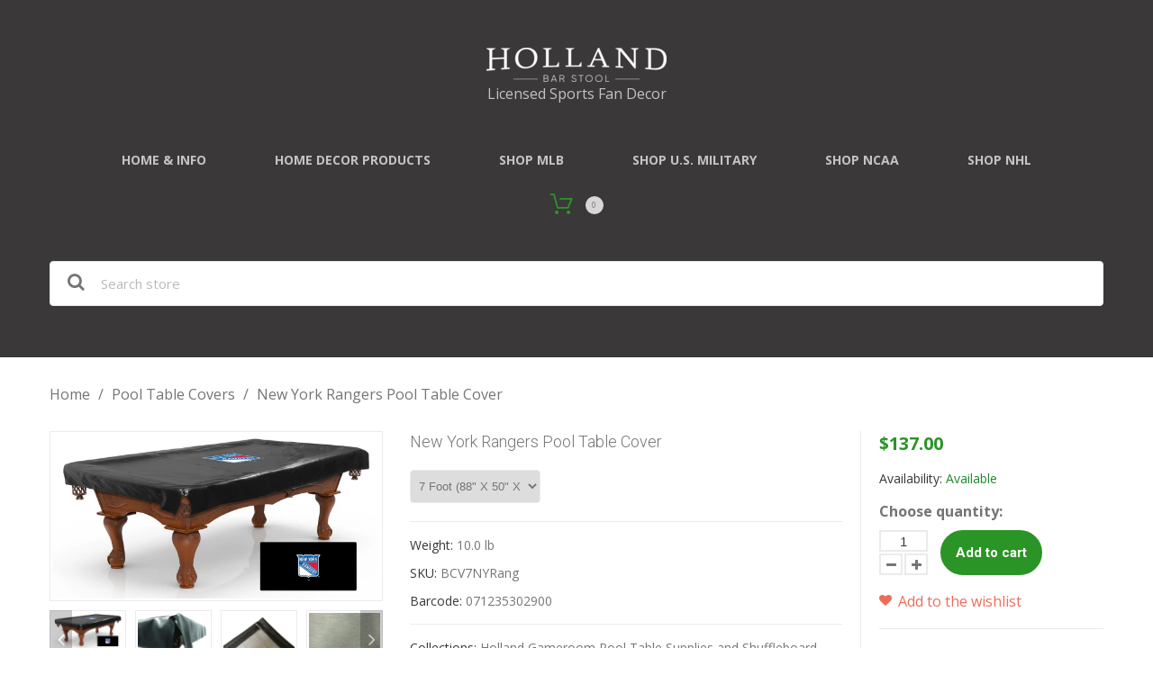

--- FILE ---
content_type: text/html; charset=utf-8
request_url: https://hollandgameroom.com/products/new-york-rangers-pool-table-cover
body_size: 33715
content:
<!doctype html>
<html class="color_scheme">
<head>
  <meta name="p:domain_verify" content="3d5a487858b2c2a7387535264a05664e"/>
<!-- META TAGS -->
	<meta charset="utf-8">
	<!--[if IE]>
	<meta http-equiv="X-UA-Compatible" content="IE=edge,chrome=1">
	<![endif]-->
	<meta name="description" content="New York Rangers Pool Table Cover Artwork is applied utilizing a state of the art printing process Commercial Grade, Woven Back Vinyl Officially Licensed Logos Made in the USA Custom Logos Available 1 Year Warranty! For the ultimate in game room products, look no further than Holland Bar Stool! Protect your billiard ta" />
	<meta name="viewport" content="width=device-width, initial-scale=1, maximum-scale=1" />

<!-- PAGE TITLE -->
	<title>New York Rangers Pool Table Cover | Holland Game Room</title>

<!-- LINK TAGS -->
	<link rel="canonical" href="https://hollandgameroom.com/products/new-york-rangers-pool-table-cover" />
	<link rel="shortcut icon" href="//hollandgameroom.com/cdn/shop/t/3/assets/favicon.png?v=33594957019125842191490870600" type="image/x-icon" />

<!-- GOOGLE FONTS -->
	
		<link href="//fonts.googleapis.com/css?family=Open+Sans:300,400,700,900" rel="stylesheet" type="text/css">
	
	
		<link href="//fonts.googleapis.com/css?family=Roboto:300,400,700,900" rel="stylesheet" type="text/css">
	

<!-- CSS -->
	<link href="//hollandgameroom.com/cdn/shop/t/3/assets/assets.css?v=51894606543895552831767198840" rel="stylesheet" type="text/css" media="all" />
	<link href="//hollandgameroom.com/cdn/shop/t/3/assets/style.scss.css?v=10967522398474252441698942686" rel="stylesheet" type="text/css" media="all" />
	
		<link href="//hollandgameroom.com/cdn/shop/t/3/assets/responsive.scss.css?v=152628874627904796621490870609" rel="stylesheet" type="text/css" media="all" />
	

<!-- JS -->
	<script src="//hollandgameroom.com/cdn/shop/t/3/assets/jquery.1.8.3.js?v=162478944449097354081490870604" type="text/javascript"></script>

<!-- SHOPIFY SERVICE SCRIPTS -->
	<script>window.performance && window.performance.mark && window.performance.mark('shopify.content_for_header.start');</script><meta name="google-site-verification" content="x9Deoy7hc5GfRV2fmI4wqFPxrfmwQYyTS3i4qFUlrS4">
<meta name="facebook-domain-verification" content="efdugsw4uzxljdpr762ffma7ckamde">
<meta id="shopify-digital-wallet" name="shopify-digital-wallet" content="/18715207/digital_wallets/dialog">
<meta name="shopify-checkout-api-token" content="f5ee02b3e6718a6579c6f9f400cb21e6">
<link rel="alternate" type="application/json+oembed" href="https://hollandgameroom.com/products/new-york-rangers-pool-table-cover.oembed">
<script async="async" src="/checkouts/internal/preloads.js?locale=en-US"></script>
<link rel="preconnect" href="https://shop.app" crossorigin="anonymous">
<script async="async" src="https://shop.app/checkouts/internal/preloads.js?locale=en-US&shop_id=18715207" crossorigin="anonymous"></script>
<script id="apple-pay-shop-capabilities" type="application/json">{"shopId":18715207,"countryCode":"US","currencyCode":"USD","merchantCapabilities":["supports3DS"],"merchantId":"gid:\/\/shopify\/Shop\/18715207","merchantName":"Holland Game Room","requiredBillingContactFields":["postalAddress","email","phone"],"requiredShippingContactFields":["postalAddress","email","phone"],"shippingType":"shipping","supportedNetworks":["visa","masterCard","amex","discover","elo","jcb"],"total":{"type":"pending","label":"Holland Game Room","amount":"1.00"},"shopifyPaymentsEnabled":true,"supportsSubscriptions":true}</script>
<script id="shopify-features" type="application/json">{"accessToken":"f5ee02b3e6718a6579c6f9f400cb21e6","betas":["rich-media-storefront-analytics"],"domain":"hollandgameroom.com","predictiveSearch":true,"shopId":18715207,"locale":"en"}</script>
<script>var Shopify = Shopify || {};
Shopify.shop = "holland-game-room.myshopify.com";
Shopify.locale = "en";
Shopify.currency = {"active":"USD","rate":"1.0"};
Shopify.country = "US";
Shopify.theme = {"name":"Don't Delete_Installed EPO 310317_theme295","id":181311311,"schema_name":null,"schema_version":null,"theme_store_id":null,"role":"main"};
Shopify.theme.handle = "null";
Shopify.theme.style = {"id":null,"handle":null};
Shopify.cdnHost = "hollandgameroom.com/cdn";
Shopify.routes = Shopify.routes || {};
Shopify.routes.root = "/";</script>
<script type="module">!function(o){(o.Shopify=o.Shopify||{}).modules=!0}(window);</script>
<script>!function(o){function n(){var o=[];function n(){o.push(Array.prototype.slice.apply(arguments))}return n.q=o,n}var t=o.Shopify=o.Shopify||{};t.loadFeatures=n(),t.autoloadFeatures=n()}(window);</script>
<script>
  window.ShopifyPay = window.ShopifyPay || {};
  window.ShopifyPay.apiHost = "shop.app\/pay";
  window.ShopifyPay.redirectState = null;
</script>
<script id="shop-js-analytics" type="application/json">{"pageType":"product"}</script>
<script defer="defer" async type="module" src="//hollandgameroom.com/cdn/shopifycloud/shop-js/modules/v2/client.init-shop-cart-sync_BApSsMSl.en.esm.js"></script>
<script defer="defer" async type="module" src="//hollandgameroom.com/cdn/shopifycloud/shop-js/modules/v2/chunk.common_CBoos6YZ.esm.js"></script>
<script type="module">
  await import("//hollandgameroom.com/cdn/shopifycloud/shop-js/modules/v2/client.init-shop-cart-sync_BApSsMSl.en.esm.js");
await import("//hollandgameroom.com/cdn/shopifycloud/shop-js/modules/v2/chunk.common_CBoos6YZ.esm.js");

  window.Shopify.SignInWithShop?.initShopCartSync?.({"fedCMEnabled":true,"windoidEnabled":true});

</script>
<script>
  window.Shopify = window.Shopify || {};
  if (!window.Shopify.featureAssets) window.Shopify.featureAssets = {};
  window.Shopify.featureAssets['shop-js'] = {"shop-cart-sync":["modules/v2/client.shop-cart-sync_DJczDl9f.en.esm.js","modules/v2/chunk.common_CBoos6YZ.esm.js"],"init-fed-cm":["modules/v2/client.init-fed-cm_BzwGC0Wi.en.esm.js","modules/v2/chunk.common_CBoos6YZ.esm.js"],"init-windoid":["modules/v2/client.init-windoid_BS26ThXS.en.esm.js","modules/v2/chunk.common_CBoos6YZ.esm.js"],"init-shop-email-lookup-coordinator":["modules/v2/client.init-shop-email-lookup-coordinator_DFwWcvrS.en.esm.js","modules/v2/chunk.common_CBoos6YZ.esm.js"],"shop-cash-offers":["modules/v2/client.shop-cash-offers_DthCPNIO.en.esm.js","modules/v2/chunk.common_CBoos6YZ.esm.js","modules/v2/chunk.modal_Bu1hFZFC.esm.js"],"shop-button":["modules/v2/client.shop-button_D_JX508o.en.esm.js","modules/v2/chunk.common_CBoos6YZ.esm.js"],"shop-toast-manager":["modules/v2/client.shop-toast-manager_tEhgP2F9.en.esm.js","modules/v2/chunk.common_CBoos6YZ.esm.js"],"avatar":["modules/v2/client.avatar_BTnouDA3.en.esm.js"],"pay-button":["modules/v2/client.pay-button_BuNmcIr_.en.esm.js","modules/v2/chunk.common_CBoos6YZ.esm.js"],"init-shop-cart-sync":["modules/v2/client.init-shop-cart-sync_BApSsMSl.en.esm.js","modules/v2/chunk.common_CBoos6YZ.esm.js"],"shop-login-button":["modules/v2/client.shop-login-button_DwLgFT0K.en.esm.js","modules/v2/chunk.common_CBoos6YZ.esm.js","modules/v2/chunk.modal_Bu1hFZFC.esm.js"],"init-customer-accounts-sign-up":["modules/v2/client.init-customer-accounts-sign-up_TlVCiykN.en.esm.js","modules/v2/client.shop-login-button_DwLgFT0K.en.esm.js","modules/v2/chunk.common_CBoos6YZ.esm.js","modules/v2/chunk.modal_Bu1hFZFC.esm.js"],"init-shop-for-new-customer-accounts":["modules/v2/client.init-shop-for-new-customer-accounts_DrjXSI53.en.esm.js","modules/v2/client.shop-login-button_DwLgFT0K.en.esm.js","modules/v2/chunk.common_CBoos6YZ.esm.js","modules/v2/chunk.modal_Bu1hFZFC.esm.js"],"init-customer-accounts":["modules/v2/client.init-customer-accounts_C0Oh2ljF.en.esm.js","modules/v2/client.shop-login-button_DwLgFT0K.en.esm.js","modules/v2/chunk.common_CBoos6YZ.esm.js","modules/v2/chunk.modal_Bu1hFZFC.esm.js"],"shop-follow-button":["modules/v2/client.shop-follow-button_C5D3XtBb.en.esm.js","modules/v2/chunk.common_CBoos6YZ.esm.js","modules/v2/chunk.modal_Bu1hFZFC.esm.js"],"checkout-modal":["modules/v2/client.checkout-modal_8TC_1FUY.en.esm.js","modules/v2/chunk.common_CBoos6YZ.esm.js","modules/v2/chunk.modal_Bu1hFZFC.esm.js"],"lead-capture":["modules/v2/client.lead-capture_D-pmUjp9.en.esm.js","modules/v2/chunk.common_CBoos6YZ.esm.js","modules/v2/chunk.modal_Bu1hFZFC.esm.js"],"shop-login":["modules/v2/client.shop-login_BmtnoEUo.en.esm.js","modules/v2/chunk.common_CBoos6YZ.esm.js","modules/v2/chunk.modal_Bu1hFZFC.esm.js"],"payment-terms":["modules/v2/client.payment-terms_BHOWV7U_.en.esm.js","modules/v2/chunk.common_CBoos6YZ.esm.js","modules/v2/chunk.modal_Bu1hFZFC.esm.js"]};
</script>
<script>(function() {
  var isLoaded = false;
  function asyncLoad() {
    if (isLoaded) return;
    isLoaded = true;
    var urls = ["\/\/cdn.shopify.com\/proxy\/15db1b0c5eb441c300b601b80a7054147c458041bdd92b3a256ec6cc5e0b2811\/bingshoppingtool-t2app-prod.trafficmanager.net\/uet\/tracking_script?shop=holland-game-room.myshopify.com\u0026sp-cache-control=cHVibGljLCBtYXgtYWdlPTkwMA"];
    for (var i = 0; i < urls.length; i++) {
      var s = document.createElement('script');
      s.type = 'text/javascript';
      s.async = true;
      s.src = urls[i];
      var x = document.getElementsByTagName('script')[0];
      x.parentNode.insertBefore(s, x);
    }
  };
  if(window.attachEvent) {
    window.attachEvent('onload', asyncLoad);
  } else {
    window.addEventListener('load', asyncLoad, false);
  }
})();</script>
<script id="__st">var __st={"a":18715207,"offset":-18000,"reqid":"def23f01-f81d-44c7-aed7-82abc6f158e1-1768917190","pageurl":"hollandgameroom.com\/products\/new-york-rangers-pool-table-cover","u":"fca2f6297be3","p":"product","rtyp":"product","rid":11156917519};</script>
<script>window.ShopifyPaypalV4VisibilityTracking = true;</script>
<script id="captcha-bootstrap">!function(){'use strict';const t='contact',e='account',n='new_comment',o=[[t,t],['blogs',n],['comments',n],[t,'customer']],c=[[e,'customer_login'],[e,'guest_login'],[e,'recover_customer_password'],[e,'create_customer']],r=t=>t.map((([t,e])=>`form[action*='/${t}']:not([data-nocaptcha='true']) input[name='form_type'][value='${e}']`)).join(','),a=t=>()=>t?[...document.querySelectorAll(t)].map((t=>t.form)):[];function s(){const t=[...o],e=r(t);return a(e)}const i='password',u='form_key',d=['recaptcha-v3-token','g-recaptcha-response','h-captcha-response',i],f=()=>{try{return window.sessionStorage}catch{return}},m='__shopify_v',_=t=>t.elements[u];function p(t,e,n=!1){try{const o=window.sessionStorage,c=JSON.parse(o.getItem(e)),{data:r}=function(t){const{data:e,action:n}=t;return t[m]||n?{data:e,action:n}:{data:t,action:n}}(c);for(const[e,n]of Object.entries(r))t.elements[e]&&(t.elements[e].value=n);n&&o.removeItem(e)}catch(o){console.error('form repopulation failed',{error:o})}}const l='form_type',E='cptcha';function T(t){t.dataset[E]=!0}const w=window,h=w.document,L='Shopify',v='ce_forms',y='captcha';let A=!1;((t,e)=>{const n=(g='f06e6c50-85a8-45c8-87d0-21a2b65856fe',I='https://cdn.shopify.com/shopifycloud/storefront-forms-hcaptcha/ce_storefront_forms_captcha_hcaptcha.v1.5.2.iife.js',D={infoText:'Protected by hCaptcha',privacyText:'Privacy',termsText:'Terms'},(t,e,n)=>{const o=w[L][v],c=o.bindForm;if(c)return c(t,g,e,D).then(n);var r;o.q.push([[t,g,e,D],n]),r=I,A||(h.body.append(Object.assign(h.createElement('script'),{id:'captcha-provider',async:!0,src:r})),A=!0)});var g,I,D;w[L]=w[L]||{},w[L][v]=w[L][v]||{},w[L][v].q=[],w[L][y]=w[L][y]||{},w[L][y].protect=function(t,e){n(t,void 0,e),T(t)},Object.freeze(w[L][y]),function(t,e,n,w,h,L){const[v,y,A,g]=function(t,e,n){const i=e?o:[],u=t?c:[],d=[...i,...u],f=r(d),m=r(i),_=r(d.filter((([t,e])=>n.includes(e))));return[a(f),a(m),a(_),s()]}(w,h,L),I=t=>{const e=t.target;return e instanceof HTMLFormElement?e:e&&e.form},D=t=>v().includes(t);t.addEventListener('submit',(t=>{const e=I(t);if(!e)return;const n=D(e)&&!e.dataset.hcaptchaBound&&!e.dataset.recaptchaBound,o=_(e),c=g().includes(e)&&(!o||!o.value);(n||c)&&t.preventDefault(),c&&!n&&(function(t){try{if(!f())return;!function(t){const e=f();if(!e)return;const n=_(t);if(!n)return;const o=n.value;o&&e.removeItem(o)}(t);const e=Array.from(Array(32),(()=>Math.random().toString(36)[2])).join('');!function(t,e){_(t)||t.append(Object.assign(document.createElement('input'),{type:'hidden',name:u})),t.elements[u].value=e}(t,e),function(t,e){const n=f();if(!n)return;const o=[...t.querySelectorAll(`input[type='${i}']`)].map((({name:t})=>t)),c=[...d,...o],r={};for(const[a,s]of new FormData(t).entries())c.includes(a)||(r[a]=s);n.setItem(e,JSON.stringify({[m]:1,action:t.action,data:r}))}(t,e)}catch(e){console.error('failed to persist form',e)}}(e),e.submit())}));const S=(t,e)=>{t&&!t.dataset[E]&&(n(t,e.some((e=>e===t))),T(t))};for(const o of['focusin','change'])t.addEventListener(o,(t=>{const e=I(t);D(e)&&S(e,y())}));const B=e.get('form_key'),M=e.get(l),P=B&&M;t.addEventListener('DOMContentLoaded',(()=>{const t=y();if(P)for(const e of t)e.elements[l].value===M&&p(e,B);[...new Set([...A(),...v().filter((t=>'true'===t.dataset.shopifyCaptcha))])].forEach((e=>S(e,t)))}))}(h,new URLSearchParams(w.location.search),n,t,e,['guest_login'])})(!0,!0)}();</script>
<script integrity="sha256-4kQ18oKyAcykRKYeNunJcIwy7WH5gtpwJnB7kiuLZ1E=" data-source-attribution="shopify.loadfeatures" defer="defer" src="//hollandgameroom.com/cdn/shopifycloud/storefront/assets/storefront/load_feature-a0a9edcb.js" crossorigin="anonymous"></script>
<script crossorigin="anonymous" defer="defer" src="//hollandgameroom.com/cdn/shopifycloud/storefront/assets/shopify_pay/storefront-65b4c6d7.js?v=20250812"></script>
<script data-source-attribution="shopify.dynamic_checkout.dynamic.init">var Shopify=Shopify||{};Shopify.PaymentButton=Shopify.PaymentButton||{isStorefrontPortableWallets:!0,init:function(){window.Shopify.PaymentButton.init=function(){};var t=document.createElement("script");t.src="https://hollandgameroom.com/cdn/shopifycloud/portable-wallets/latest/portable-wallets.en.js",t.type="module",document.head.appendChild(t)}};
</script>
<script data-source-attribution="shopify.dynamic_checkout.buyer_consent">
  function portableWalletsHideBuyerConsent(e){var t=document.getElementById("shopify-buyer-consent"),n=document.getElementById("shopify-subscription-policy-button");t&&n&&(t.classList.add("hidden"),t.setAttribute("aria-hidden","true"),n.removeEventListener("click",e))}function portableWalletsShowBuyerConsent(e){var t=document.getElementById("shopify-buyer-consent"),n=document.getElementById("shopify-subscription-policy-button");t&&n&&(t.classList.remove("hidden"),t.removeAttribute("aria-hidden"),n.addEventListener("click",e))}window.Shopify?.PaymentButton&&(window.Shopify.PaymentButton.hideBuyerConsent=portableWalletsHideBuyerConsent,window.Shopify.PaymentButton.showBuyerConsent=portableWalletsShowBuyerConsent);
</script>
<script data-source-attribution="shopify.dynamic_checkout.cart.bootstrap">document.addEventListener("DOMContentLoaded",(function(){function t(){return document.querySelector("shopify-accelerated-checkout-cart, shopify-accelerated-checkout")}if(t())Shopify.PaymentButton.init();else{new MutationObserver((function(e,n){t()&&(Shopify.PaymentButton.init(),n.disconnect())})).observe(document.body,{childList:!0,subtree:!0})}}));
</script>
<link id="shopify-accelerated-checkout-styles" rel="stylesheet" media="screen" href="https://hollandgameroom.com/cdn/shopifycloud/portable-wallets/latest/accelerated-checkout-backwards-compat.css" crossorigin="anonymous">
<style id="shopify-accelerated-checkout-cart">
        #shopify-buyer-consent {
  margin-top: 1em;
  display: inline-block;
  width: 100%;
}

#shopify-buyer-consent.hidden {
  display: none;
}

#shopify-subscription-policy-button {
  background: none;
  border: none;
  padding: 0;
  text-decoration: underline;
  font-size: inherit;
  cursor: pointer;
}

#shopify-subscription-policy-button::before {
  box-shadow: none;
}

      </style>

<script>window.performance && window.performance.mark && window.performance.mark('shopify.content_for_header.end');</script>
	<!-- Google tag (gtag.js) -->
<script async src="https://www.googletagmanager.com/gtag/js?id=AW-880356871"></script>
<script>
  window.dataLayer = window.dataLayer || [];
  function gtag(){dataLayer.push(arguments);}
  gtag('js', new Date());
  gtag('config', 'AW-880356871');
</script>
<!-- BEGIN app block: shopify://apps/judge-me-reviews/blocks/judgeme_core/61ccd3b1-a9f2-4160-9fe9-4fec8413e5d8 --><!-- Start of Judge.me Core -->






<link rel="dns-prefetch" href="https://cdnwidget.judge.me">
<link rel="dns-prefetch" href="https://cdn.judge.me">
<link rel="dns-prefetch" href="https://cdn1.judge.me">
<link rel="dns-prefetch" href="https://api.judge.me">

<script data-cfasync='false' class='jdgm-settings-script'>window.jdgmSettings={"pagination":5,"disable_web_reviews":true,"badge_no_review_text":"No reviews","badge_n_reviews_text":"{{ n }} review/reviews","hide_badge_preview_if_no_reviews":true,"badge_hide_text":false,"enforce_center_preview_badge":false,"widget_title":"Customer Reviews","widget_open_form_text":"Write a review","widget_close_form_text":"Cancel review","widget_refresh_page_text":"Refresh page","widget_summary_text":"Based on {{ number_of_reviews }} review/reviews","widget_no_review_text":"Be the first to write a review","widget_name_field_text":"Display name","widget_verified_name_field_text":"Verified Name (public)","widget_name_placeholder_text":"Display name","widget_required_field_error_text":"This field is required.","widget_email_field_text":"Email address","widget_verified_email_field_text":"Verified Email (private, can not be edited)","widget_email_placeholder_text":"Your email address","widget_email_field_error_text":"Please enter a valid email address.","widget_rating_field_text":"Rating","widget_review_title_field_text":"Review Title","widget_review_title_placeholder_text":"Give your review a title","widget_review_body_field_text":"Review content","widget_review_body_placeholder_text":"Start writing here...","widget_pictures_field_text":"Picture/Video (optional)","widget_submit_review_text":"Submit Review","widget_submit_verified_review_text":"Submit Verified Review","widget_submit_success_msg_with_auto_publish":"Thank you! Please refresh the page in a few moments to see your review. You can remove or edit your review by logging into \u003ca href='https://judge.me/login' target='_blank' rel='nofollow noopener'\u003eJudge.me\u003c/a\u003e","widget_submit_success_msg_no_auto_publish":"Thank you! Your review will be published as soon as it is approved by the shop admin. You can remove or edit your review by logging into \u003ca href='https://judge.me/login' target='_blank' rel='nofollow noopener'\u003eJudge.me\u003c/a\u003e","widget_show_default_reviews_out_of_total_text":"Showing {{ n_reviews_shown }} out of {{ n_reviews }} reviews.","widget_show_all_link_text":"Show all","widget_show_less_link_text":"Show less","widget_author_said_text":"{{ reviewer_name }} said:","widget_days_text":"{{ n }} days ago","widget_weeks_text":"{{ n }} week/weeks ago","widget_months_text":"{{ n }} month/months ago","widget_years_text":"{{ n }} year/years ago","widget_yesterday_text":"Yesterday","widget_today_text":"Today","widget_replied_text":"\u003e\u003e {{ shop_name }} replied:","widget_read_more_text":"Read more","widget_reviewer_name_as_initial":"","widget_rating_filter_color":"#fbcd0a","widget_rating_filter_see_all_text":"See all reviews","widget_sorting_most_recent_text":"Most Recent","widget_sorting_highest_rating_text":"Highest Rating","widget_sorting_lowest_rating_text":"Lowest Rating","widget_sorting_with_pictures_text":"Only Pictures","widget_sorting_most_helpful_text":"Most Helpful","widget_open_question_form_text":"Ask a question","widget_reviews_subtab_text":"Reviews","widget_questions_subtab_text":"Questions","widget_question_label_text":"Question","widget_answer_label_text":"Answer","widget_question_placeholder_text":"Write your question here","widget_submit_question_text":"Submit Question","widget_question_submit_success_text":"Thank you for your question! We will notify you once it gets answered.","verified_badge_text":"Verified","verified_badge_bg_color":"","verified_badge_text_color":"","verified_badge_placement":"left-of-reviewer-name","widget_review_max_height":"","widget_hide_border":false,"widget_social_share":false,"widget_thumb":false,"widget_review_location_show":false,"widget_location_format":"country_only","all_reviews_include_out_of_store_products":true,"all_reviews_out_of_store_text":"(out of store)","all_reviews_pagination":100,"all_reviews_product_name_prefix_text":"about","enable_review_pictures":true,"enable_question_anwser":false,"widget_theme":"default","review_date_format":"mm/dd/yyyy","default_sort_method":"most-recent","widget_product_reviews_subtab_text":"Product Reviews","widget_shop_reviews_subtab_text":"Shop Reviews","widget_other_products_reviews_text":"Reviews for other products","widget_store_reviews_subtab_text":"Store reviews","widget_no_store_reviews_text":"This store hasn't received any reviews yet","widget_web_restriction_product_reviews_text":"This product hasn't received any reviews yet","widget_no_items_text":"No items found","widget_show_more_text":"Show more","widget_write_a_store_review_text":"Write a Store Review","widget_other_languages_heading":"Reviews in Other Languages","widget_translate_review_text":"Translate review to {{ language }}","widget_translating_review_text":"Translating...","widget_show_original_translation_text":"Show original ({{ language }})","widget_translate_review_failed_text":"Review couldn't be translated.","widget_translate_review_retry_text":"Retry","widget_translate_review_try_again_later_text":"Try again later","show_product_url_for_grouped_product":false,"widget_sorting_pictures_first_text":"Pictures First","show_pictures_on_all_rev_page_mobile":false,"show_pictures_on_all_rev_page_desktop":false,"floating_tab_hide_mobile_install_preference":false,"floating_tab_button_name":"★ Reviews","floating_tab_title":"Let customers speak for us","floating_tab_button_color":"","floating_tab_button_background_color":"","floating_tab_url":"","floating_tab_url_enabled":false,"floating_tab_tab_style":"text","all_reviews_text_badge_text":"Customers rate us {{ shop.metafields.judgeme.all_reviews_rating | round: 1 }}/5 based on {{ shop.metafields.judgeme.all_reviews_count }} reviews.","all_reviews_text_badge_text_branded_style":"{{ shop.metafields.judgeme.all_reviews_rating | round: 1 }} out of 5 stars based on {{ shop.metafields.judgeme.all_reviews_count }} reviews","is_all_reviews_text_badge_a_link":false,"show_stars_for_all_reviews_text_badge":false,"all_reviews_text_badge_url":"","all_reviews_text_style":"branded","all_reviews_text_color_style":"judgeme_brand_color","all_reviews_text_color":"#108474","all_reviews_text_show_jm_brand":true,"featured_carousel_show_header":true,"featured_carousel_title":"Let customers speak for us","testimonials_carousel_title":"Customers are saying","videos_carousel_title":"Real customer stories","cards_carousel_title":"Customers are saying","featured_carousel_count_text":"from {{ n }} reviews","featured_carousel_add_link_to_all_reviews_page":false,"featured_carousel_url":"","featured_carousel_show_images":true,"featured_carousel_autoslide_interval":5,"featured_carousel_arrows_on_the_sides":false,"featured_carousel_height":250,"featured_carousel_width":80,"featured_carousel_image_size":0,"featured_carousel_image_height":250,"featured_carousel_arrow_color":"#eeeeee","verified_count_badge_style":"branded","verified_count_badge_orientation":"horizontal","verified_count_badge_color_style":"judgeme_brand_color","verified_count_badge_color":"#108474","is_verified_count_badge_a_link":false,"verified_count_badge_url":"","verified_count_badge_show_jm_brand":true,"widget_rating_preset_default":5,"widget_first_sub_tab":"product-reviews","widget_show_histogram":true,"widget_histogram_use_custom_color":false,"widget_pagination_use_custom_color":false,"widget_star_use_custom_color":false,"widget_verified_badge_use_custom_color":false,"widget_write_review_use_custom_color":false,"picture_reminder_submit_button":"Upload Pictures","enable_review_videos":false,"mute_video_by_default":false,"widget_sorting_videos_first_text":"Videos First","widget_review_pending_text":"Pending","featured_carousel_items_for_large_screen":2,"social_share_options_order":"Facebook,Twitter","remove_microdata_snippet":false,"disable_json_ld":false,"enable_json_ld_products":false,"preview_badge_show_question_text":false,"preview_badge_no_question_text":"No questions","preview_badge_n_question_text":"{{ number_of_questions }} question/questions","qa_badge_show_icon":false,"qa_badge_position":"same-row","remove_judgeme_branding":true,"widget_add_search_bar":false,"widget_search_bar_placeholder":"Search","widget_sorting_verified_only_text":"Verified only","featured_carousel_theme":"vertical","featured_carousel_show_rating":true,"featured_carousel_show_title":true,"featured_carousel_show_body":true,"featured_carousel_show_date":false,"featured_carousel_show_reviewer":true,"featured_carousel_show_product":false,"featured_carousel_header_background_color":"#108474","featured_carousel_header_text_color":"#ffffff","featured_carousel_name_product_separator":"reviewed","featured_carousel_full_star_background":"#108474","featured_carousel_empty_star_background":"#dadada","featured_carousel_vertical_theme_background":"#f9fafb","featured_carousel_verified_badge_enable":true,"featured_carousel_verified_badge_color":"#108474","featured_carousel_border_style":"round","featured_carousel_review_line_length_limit":3,"featured_carousel_more_reviews_button_text":"Read more reviews","featured_carousel_view_product_button_text":"View product","all_reviews_page_load_reviews_on":"scroll","all_reviews_page_load_more_text":"Load More Reviews","disable_fb_tab_reviews":false,"enable_ajax_cdn_cache":false,"widget_advanced_speed_features":5,"widget_public_name_text":"displayed publicly like","default_reviewer_name":"John Smith","default_reviewer_name_has_non_latin":true,"widget_reviewer_anonymous":"Anonymous","medals_widget_title":"Judge.me Review Medals","medals_widget_background_color":"#f9fafb","medals_widget_position":"footer_all_pages","medals_widget_border_color":"#f9fafb","medals_widget_verified_text_position":"left","medals_widget_use_monochromatic_version":false,"medals_widget_elements_color":"#108474","show_reviewer_avatar":true,"widget_invalid_yt_video_url_error_text":"Not a YouTube video URL","widget_max_length_field_error_text":"Please enter no more than {0} characters.","widget_show_country_flag":false,"widget_show_collected_via_shop_app":true,"widget_verified_by_shop_badge_style":"light","widget_verified_by_shop_text":"Verified by Shop","widget_show_photo_gallery":false,"widget_load_with_code_splitting":true,"widget_ugc_install_preference":false,"widget_ugc_title":"Made by us, Shared by you","widget_ugc_subtitle":"Tag us to see your picture featured in our page","widget_ugc_arrows_color":"#ffffff","widget_ugc_primary_button_text":"Buy Now","widget_ugc_primary_button_background_color":"#108474","widget_ugc_primary_button_text_color":"#ffffff","widget_ugc_primary_button_border_width":"0","widget_ugc_primary_button_border_style":"none","widget_ugc_primary_button_border_color":"#108474","widget_ugc_primary_button_border_radius":"25","widget_ugc_secondary_button_text":"Load More","widget_ugc_secondary_button_background_color":"#ffffff","widget_ugc_secondary_button_text_color":"#108474","widget_ugc_secondary_button_border_width":"2","widget_ugc_secondary_button_border_style":"solid","widget_ugc_secondary_button_border_color":"#108474","widget_ugc_secondary_button_border_radius":"25","widget_ugc_reviews_button_text":"View Reviews","widget_ugc_reviews_button_background_color":"#ffffff","widget_ugc_reviews_button_text_color":"#108474","widget_ugc_reviews_button_border_width":"2","widget_ugc_reviews_button_border_style":"solid","widget_ugc_reviews_button_border_color":"#108474","widget_ugc_reviews_button_border_radius":"25","widget_ugc_reviews_button_link_to":"judgeme-reviews-page","widget_ugc_show_post_date":true,"widget_ugc_max_width":"800","widget_rating_metafield_value_type":true,"widget_primary_color":"#F1C22C","widget_enable_secondary_color":false,"widget_secondary_color":"#edf5f5","widget_summary_average_rating_text":"{{ average_rating }} out of 5","widget_media_grid_title":"Customer photos \u0026 videos","widget_media_grid_see_more_text":"See more","widget_round_style":false,"widget_show_product_medals":true,"widget_verified_by_judgeme_text":"Verified by Judge.me","widget_show_store_medals":true,"widget_verified_by_judgeme_text_in_store_medals":"Verified by Judge.me","widget_media_field_exceed_quantity_message":"Sorry, we can only accept {{ max_media }} for one review.","widget_media_field_exceed_limit_message":"{{ file_name }} is too large, please select a {{ media_type }} less than {{ size_limit }}MB.","widget_review_submitted_text":"Review Submitted!","widget_question_submitted_text":"Question Submitted!","widget_close_form_text_question":"Cancel","widget_write_your_answer_here_text":"Write your answer here","widget_enabled_branded_link":true,"widget_show_collected_by_judgeme":true,"widget_reviewer_name_color":"","widget_write_review_text_color":"","widget_write_review_bg_color":"","widget_collected_by_judgeme_text":"collected by Judge.me","widget_pagination_type":"standard","widget_load_more_text":"Load More","widget_load_more_color":"#108474","widget_full_review_text":"Full Review","widget_read_more_reviews_text":"Read More Reviews","widget_read_questions_text":"Read Questions","widget_questions_and_answers_text":"Questions \u0026 Answers","widget_verified_by_text":"Verified by","widget_verified_text":"Verified","widget_number_of_reviews_text":"{{ number_of_reviews }} reviews","widget_back_button_text":"Back","widget_next_button_text":"Next","widget_custom_forms_filter_button":"Filters","custom_forms_style":"horizontal","widget_show_review_information":false,"how_reviews_are_collected":"How reviews are collected?","widget_show_review_keywords":false,"widget_gdpr_statement":"How we use your data: We'll only contact you about the review you left, and only if necessary. By submitting your review, you agree to Judge.me's \u003ca href='https://judge.me/terms' target='_blank' rel='nofollow noopener'\u003eterms\u003c/a\u003e, \u003ca href='https://judge.me/privacy' target='_blank' rel='nofollow noopener'\u003eprivacy\u003c/a\u003e and \u003ca href='https://judge.me/content-policy' target='_blank' rel='nofollow noopener'\u003econtent\u003c/a\u003e policies.","widget_multilingual_sorting_enabled":false,"widget_translate_review_content_enabled":false,"widget_translate_review_content_method":"manual","popup_widget_review_selection":"automatically_with_pictures","popup_widget_round_border_style":true,"popup_widget_show_title":true,"popup_widget_show_body":true,"popup_widget_show_reviewer":false,"popup_widget_show_product":true,"popup_widget_show_pictures":true,"popup_widget_use_review_picture":true,"popup_widget_show_on_home_page":true,"popup_widget_show_on_product_page":true,"popup_widget_show_on_collection_page":true,"popup_widget_show_on_cart_page":true,"popup_widget_position":"bottom_left","popup_widget_first_review_delay":5,"popup_widget_duration":5,"popup_widget_interval":5,"popup_widget_review_count":5,"popup_widget_hide_on_mobile":true,"review_snippet_widget_round_border_style":true,"review_snippet_widget_card_color":"#FFFFFF","review_snippet_widget_slider_arrows_background_color":"#FFFFFF","review_snippet_widget_slider_arrows_color":"#000000","review_snippet_widget_star_color":"#108474","show_product_variant":false,"all_reviews_product_variant_label_text":"Variant: ","widget_show_verified_branding":false,"widget_ai_summary_title":"Customers say","widget_ai_summary_disclaimer":"AI-powered review summary based on recent customer reviews","widget_show_ai_summary":false,"widget_show_ai_summary_bg":false,"widget_show_review_title_input":true,"redirect_reviewers_invited_via_email":"review_widget","request_store_review_after_product_review":false,"request_review_other_products_in_order":false,"review_form_color_scheme":"default","review_form_corner_style":"square","review_form_star_color":{},"review_form_text_color":"#333333","review_form_background_color":"#ffffff","review_form_field_background_color":"#fafafa","review_form_button_color":{},"review_form_button_text_color":"#ffffff","review_form_modal_overlay_color":"#000000","review_content_screen_title_text":"How would you rate this product?","review_content_introduction_text":"We would love it if you would share a bit about your experience.","store_review_form_title_text":"How would you rate this store?","store_review_form_introduction_text":"We would love it if you would share a bit about your experience.","show_review_guidance_text":true,"one_star_review_guidance_text":"Poor","five_star_review_guidance_text":"Great","customer_information_screen_title_text":"About you","customer_information_introduction_text":"Please tell us more about you.","custom_questions_screen_title_text":"Your experience in more detail","custom_questions_introduction_text":"Here are a few questions to help us understand more about your experience.","review_submitted_screen_title_text":"Thanks for your review!","review_submitted_screen_thank_you_text":"We are processing it and it will appear on the store soon.","review_submitted_screen_email_verification_text":"Please confirm your email by clicking the link we just sent you. This helps us keep reviews authentic.","review_submitted_request_store_review_text":"Would you like to share your experience of shopping with us?","review_submitted_review_other_products_text":"Would you like to review these products?","store_review_screen_title_text":"Would you like to share your experience of shopping with us?","store_review_introduction_text":"We value your feedback and use it to improve. Please share any thoughts or suggestions you have.","reviewer_media_screen_title_picture_text":"Share a picture","reviewer_media_introduction_picture_text":"Upload a photo to support your review.","reviewer_media_screen_title_video_text":"Share a video","reviewer_media_introduction_video_text":"Upload a video to support your review.","reviewer_media_screen_title_picture_or_video_text":"Share a picture or video","reviewer_media_introduction_picture_or_video_text":"Upload a photo or video to support your review.","reviewer_media_youtube_url_text":"Paste your Youtube URL here","advanced_settings_next_step_button_text":"Next","advanced_settings_close_review_button_text":"Close","modal_write_review_flow":false,"write_review_flow_required_text":"Required","write_review_flow_privacy_message_text":"We respect your privacy.","write_review_flow_anonymous_text":"Post review as anonymous","write_review_flow_visibility_text":"This won't be visible to other customers.","write_review_flow_multiple_selection_help_text":"Select as many as you like","write_review_flow_single_selection_help_text":"Select one option","write_review_flow_required_field_error_text":"This field is required","write_review_flow_invalid_email_error_text":"Please enter a valid email address","write_review_flow_max_length_error_text":"Max. {{ max_length }} characters.","write_review_flow_media_upload_text":"\u003cb\u003eClick to upload\u003c/b\u003e or drag and drop","write_review_flow_gdpr_statement":"We'll only contact you about your review if necessary. By submitting your review, you agree to our \u003ca href='https://judge.me/terms' target='_blank' rel='nofollow noopener'\u003eterms and conditions\u003c/a\u003e and \u003ca href='https://judge.me/privacy' target='_blank' rel='nofollow noopener'\u003eprivacy policy\u003c/a\u003e.","rating_only_reviews_enabled":false,"show_negative_reviews_help_screen":false,"new_review_flow_help_screen_rating_threshold":3,"negative_review_resolution_screen_title_text":"Tell us more","negative_review_resolution_text":"Your experience matters to us. If there were issues with your purchase, we're here to help. Feel free to reach out to us, we'd love the opportunity to make things right.","negative_review_resolution_button_text":"Contact us","negative_review_resolution_proceed_with_review_text":"Leave a review","negative_review_resolution_subject":"Issue with purchase from {{ shop_name }}.{{ order_name }}","preview_badge_collection_page_install_status":false,"widget_review_custom_css":"","preview_badge_custom_css":"","preview_badge_stars_count":"5-stars","featured_carousel_custom_css":"","floating_tab_custom_css":"","all_reviews_widget_custom_css":"","medals_widget_custom_css":"","verified_badge_custom_css":"","all_reviews_text_custom_css":"","transparency_badges_collected_via_store_invite":false,"transparency_badges_from_another_provider":false,"transparency_badges_collected_from_store_visitor":false,"transparency_badges_collected_by_verified_review_provider":false,"transparency_badges_earned_reward":false,"transparency_badges_collected_via_store_invite_text":"Review collected via store invitation","transparency_badges_from_another_provider_text":"Review collected from another provider","transparency_badges_collected_from_store_visitor_text":"Review collected from a store visitor","transparency_badges_written_in_google_text":"Review written in Google","transparency_badges_written_in_etsy_text":"Review written in Etsy","transparency_badges_written_in_shop_app_text":"Review written in Shop App","transparency_badges_earned_reward_text":"Review earned a reward for future purchase","product_review_widget_per_page":10,"widget_store_review_label_text":"Review about the store","checkout_comment_extension_title_on_product_page":"Customer Comments","checkout_comment_extension_num_latest_comment_show":5,"checkout_comment_extension_format":"name_and_timestamp","checkout_comment_customer_name":"last_initial","checkout_comment_comment_notification":true,"preview_badge_collection_page_install_preference":false,"preview_badge_home_page_install_preference":false,"preview_badge_product_page_install_preference":false,"review_widget_install_preference":"","review_carousel_install_preference":false,"floating_reviews_tab_install_preference":"none","verified_reviews_count_badge_install_preference":false,"all_reviews_text_install_preference":false,"review_widget_best_location":false,"judgeme_medals_install_preference":false,"review_widget_revamp_enabled":false,"review_widget_qna_enabled":false,"review_widget_header_theme":"minimal","review_widget_widget_title_enabled":true,"review_widget_header_text_size":"medium","review_widget_header_text_weight":"regular","review_widget_average_rating_style":"compact","review_widget_bar_chart_enabled":true,"review_widget_bar_chart_type":"numbers","review_widget_bar_chart_style":"standard","review_widget_expanded_media_gallery_enabled":false,"review_widget_reviews_section_theme":"standard","review_widget_image_style":"thumbnails","review_widget_review_image_ratio":"square","review_widget_stars_size":"medium","review_widget_verified_badge":"standard_text","review_widget_review_title_text_size":"medium","review_widget_review_text_size":"medium","review_widget_review_text_length":"medium","review_widget_number_of_columns_desktop":3,"review_widget_carousel_transition_speed":5,"review_widget_custom_questions_answers_display":"always","review_widget_button_text_color":"#FFFFFF","review_widget_text_color":"#000000","review_widget_lighter_text_color":"#7B7B7B","review_widget_corner_styling":"soft","review_widget_review_word_singular":"review","review_widget_review_word_plural":"reviews","review_widget_voting_label":"Helpful?","review_widget_shop_reply_label":"Reply from {{ shop_name }}:","review_widget_filters_title":"Filters","qna_widget_question_word_singular":"Question","qna_widget_question_word_plural":"Questions","qna_widget_answer_reply_label":"Answer from {{ answerer_name }}:","qna_content_screen_title_text":"Ask a question about this product","qna_widget_question_required_field_error_text":"Please enter your question.","qna_widget_flow_gdpr_statement":"We'll only contact you about your question if necessary. By submitting your question, you agree to our \u003ca href='https://judge.me/terms' target='_blank' rel='nofollow noopener'\u003eterms and conditions\u003c/a\u003e and \u003ca href='https://judge.me/privacy' target='_blank' rel='nofollow noopener'\u003eprivacy policy\u003c/a\u003e.","qna_widget_question_submitted_text":"Thanks for your question!","qna_widget_close_form_text_question":"Close","qna_widget_question_submit_success_text":"We’ll notify you by email when your question is answered.","all_reviews_widget_v2025_enabled":false,"all_reviews_widget_v2025_header_theme":"default","all_reviews_widget_v2025_widget_title_enabled":true,"all_reviews_widget_v2025_header_text_size":"medium","all_reviews_widget_v2025_header_text_weight":"regular","all_reviews_widget_v2025_average_rating_style":"compact","all_reviews_widget_v2025_bar_chart_enabled":true,"all_reviews_widget_v2025_bar_chart_type":"numbers","all_reviews_widget_v2025_bar_chart_style":"standard","all_reviews_widget_v2025_expanded_media_gallery_enabled":false,"all_reviews_widget_v2025_show_store_medals":true,"all_reviews_widget_v2025_show_photo_gallery":true,"all_reviews_widget_v2025_show_review_keywords":false,"all_reviews_widget_v2025_show_ai_summary":false,"all_reviews_widget_v2025_show_ai_summary_bg":false,"all_reviews_widget_v2025_add_search_bar":false,"all_reviews_widget_v2025_default_sort_method":"most-recent","all_reviews_widget_v2025_reviews_per_page":10,"all_reviews_widget_v2025_reviews_section_theme":"default","all_reviews_widget_v2025_image_style":"thumbnails","all_reviews_widget_v2025_review_image_ratio":"square","all_reviews_widget_v2025_stars_size":"medium","all_reviews_widget_v2025_verified_badge":"bold_badge","all_reviews_widget_v2025_review_title_text_size":"medium","all_reviews_widget_v2025_review_text_size":"medium","all_reviews_widget_v2025_review_text_length":"medium","all_reviews_widget_v2025_number_of_columns_desktop":3,"all_reviews_widget_v2025_carousel_transition_speed":5,"all_reviews_widget_v2025_custom_questions_answers_display":"always","all_reviews_widget_v2025_show_product_variant":false,"all_reviews_widget_v2025_show_reviewer_avatar":true,"all_reviews_widget_v2025_reviewer_name_as_initial":"","all_reviews_widget_v2025_review_location_show":false,"all_reviews_widget_v2025_location_format":"","all_reviews_widget_v2025_show_country_flag":false,"all_reviews_widget_v2025_verified_by_shop_badge_style":"light","all_reviews_widget_v2025_social_share":false,"all_reviews_widget_v2025_social_share_options_order":"Facebook,Twitter,LinkedIn,Pinterest","all_reviews_widget_v2025_pagination_type":"standard","all_reviews_widget_v2025_button_text_color":"#FFFFFF","all_reviews_widget_v2025_text_color":"#000000","all_reviews_widget_v2025_lighter_text_color":"#7B7B7B","all_reviews_widget_v2025_corner_styling":"soft","all_reviews_widget_v2025_title":"Customer reviews","all_reviews_widget_v2025_ai_summary_title":"Customers say about this store","all_reviews_widget_v2025_no_review_text":"Be the first to write a review","platform":"shopify","branding_url":"https://app.judge.me/reviews/stores/hollandgameroom.com","branding_text":"Powered by Judge.me","locale":"en","reply_name":"Holland Game Room","widget_version":"3.0","footer":true,"autopublish":false,"review_dates":true,"enable_custom_form":false,"shop_use_review_site":true,"shop_locale":"en","enable_multi_locales_translations":false,"show_review_title_input":true,"review_verification_email_status":"always","can_be_branded":true,"reply_name_text":"Holland Game Room"};</script> <style class='jdgm-settings-style'>.jdgm-xx{left:0}:root{--jdgm-primary-color: #F1C22C;--jdgm-secondary-color: rgba(241,194,44,0.1);--jdgm-star-color: #F1C22C;--jdgm-write-review-text-color: white;--jdgm-write-review-bg-color: #F1C22C;--jdgm-paginate-color: #F1C22C;--jdgm-border-radius: 0;--jdgm-reviewer-name-color: #F1C22C}.jdgm-histogram__bar-content{background-color:#F1C22C}.jdgm-rev[data-verified-buyer=true] .jdgm-rev__icon.jdgm-rev__icon:after,.jdgm-rev__buyer-badge.jdgm-rev__buyer-badge{color:white;background-color:#F1C22C}.jdgm-review-widget--small .jdgm-gallery.jdgm-gallery .jdgm-gallery__thumbnail-link:nth-child(8) .jdgm-gallery__thumbnail-wrapper.jdgm-gallery__thumbnail-wrapper:before{content:"See more"}@media only screen and (min-width: 768px){.jdgm-gallery.jdgm-gallery .jdgm-gallery__thumbnail-link:nth-child(8) .jdgm-gallery__thumbnail-wrapper.jdgm-gallery__thumbnail-wrapper:before{content:"See more"}}.jdgm-widget .jdgm-write-rev-link{display:none}.jdgm-widget .jdgm-rev-widg[data-number-of-reviews='0']{display:none}.jdgm-prev-badge[data-average-rating='0.00']{display:none !important}.jdgm-author-all-initials{display:none !important}.jdgm-author-last-initial{display:none !important}.jdgm-rev-widg__title{visibility:hidden}.jdgm-rev-widg__summary-text{visibility:hidden}.jdgm-prev-badge__text{visibility:hidden}.jdgm-rev__prod-link-prefix:before{content:'about'}.jdgm-rev__variant-label:before{content:'Variant: '}.jdgm-rev__out-of-store-text:before{content:'(out of store)'}@media only screen and (min-width: 768px){.jdgm-rev__pics .jdgm-rev_all-rev-page-picture-separator,.jdgm-rev__pics .jdgm-rev__product-picture{display:none}}@media only screen and (max-width: 768px){.jdgm-rev__pics .jdgm-rev_all-rev-page-picture-separator,.jdgm-rev__pics .jdgm-rev__product-picture{display:none}}.jdgm-preview-badge[data-template="product"]{display:none !important}.jdgm-preview-badge[data-template="collection"]{display:none !important}.jdgm-preview-badge[data-template="index"]{display:none !important}.jdgm-review-widget[data-from-snippet="true"]{display:none !important}.jdgm-verified-count-badget[data-from-snippet="true"]{display:none !important}.jdgm-carousel-wrapper[data-from-snippet="true"]{display:none !important}.jdgm-all-reviews-text[data-from-snippet="true"]{display:none !important}.jdgm-medals-section[data-from-snippet="true"]{display:none !important}.jdgm-ugc-media-wrapper[data-from-snippet="true"]{display:none !important}.jdgm-rev__transparency-badge[data-badge-type="review_collected_via_store_invitation"]{display:none !important}.jdgm-rev__transparency-badge[data-badge-type="review_collected_from_another_provider"]{display:none !important}.jdgm-rev__transparency-badge[data-badge-type="review_collected_from_store_visitor"]{display:none !important}.jdgm-rev__transparency-badge[data-badge-type="review_written_in_etsy"]{display:none !important}.jdgm-rev__transparency-badge[data-badge-type="review_written_in_google_business"]{display:none !important}.jdgm-rev__transparency-badge[data-badge-type="review_written_in_shop_app"]{display:none !important}.jdgm-rev__transparency-badge[data-badge-type="review_earned_for_future_purchase"]{display:none !important}.jdgm-review-snippet-widget .jdgm-rev-snippet-widget__cards-container .jdgm-rev-snippet-card{border-radius:8px;background:#fff}.jdgm-review-snippet-widget .jdgm-rev-snippet-widget__cards-container .jdgm-rev-snippet-card__rev-rating .jdgm-star{color:#108474}.jdgm-review-snippet-widget .jdgm-rev-snippet-widget__prev-btn,.jdgm-review-snippet-widget .jdgm-rev-snippet-widget__next-btn{border-radius:50%;background:#fff}.jdgm-review-snippet-widget .jdgm-rev-snippet-widget__prev-btn>svg,.jdgm-review-snippet-widget .jdgm-rev-snippet-widget__next-btn>svg{fill:#000}.jdgm-full-rev-modal.rev-snippet-widget .jm-mfp-container .jm-mfp-content,.jdgm-full-rev-modal.rev-snippet-widget .jm-mfp-container .jdgm-full-rev__icon,.jdgm-full-rev-modal.rev-snippet-widget .jm-mfp-container .jdgm-full-rev__pic-img,.jdgm-full-rev-modal.rev-snippet-widget .jm-mfp-container .jdgm-full-rev__reply{border-radius:8px}.jdgm-full-rev-modal.rev-snippet-widget .jm-mfp-container .jdgm-full-rev[data-verified-buyer="true"] .jdgm-full-rev__icon::after{border-radius:8px}.jdgm-full-rev-modal.rev-snippet-widget .jm-mfp-container .jdgm-full-rev .jdgm-rev__buyer-badge{border-radius:calc( 8px / 2 )}.jdgm-full-rev-modal.rev-snippet-widget .jm-mfp-container .jdgm-full-rev .jdgm-full-rev__replier::before{content:'Holland Game Room'}.jdgm-full-rev-modal.rev-snippet-widget .jm-mfp-container .jdgm-full-rev .jdgm-full-rev__product-button{border-radius:calc( 8px * 6 )}
</style> <style class='jdgm-settings-style'></style>

  
  
  
  <style class='jdgm-miracle-styles'>
  @-webkit-keyframes jdgm-spin{0%{-webkit-transform:rotate(0deg);-ms-transform:rotate(0deg);transform:rotate(0deg)}100%{-webkit-transform:rotate(359deg);-ms-transform:rotate(359deg);transform:rotate(359deg)}}@keyframes jdgm-spin{0%{-webkit-transform:rotate(0deg);-ms-transform:rotate(0deg);transform:rotate(0deg)}100%{-webkit-transform:rotate(359deg);-ms-transform:rotate(359deg);transform:rotate(359deg)}}@font-face{font-family:'JudgemeStar';src:url("[data-uri]") format("woff");font-weight:normal;font-style:normal}.jdgm-star{font-family:'JudgemeStar';display:inline !important;text-decoration:none !important;padding:0 4px 0 0 !important;margin:0 !important;font-weight:bold;opacity:1;-webkit-font-smoothing:antialiased;-moz-osx-font-smoothing:grayscale}.jdgm-star:hover{opacity:1}.jdgm-star:last-of-type{padding:0 !important}.jdgm-star.jdgm--on:before{content:"\e000"}.jdgm-star.jdgm--off:before{content:"\e001"}.jdgm-star.jdgm--half:before{content:"\e002"}.jdgm-widget *{margin:0;line-height:1.4;-webkit-box-sizing:border-box;-moz-box-sizing:border-box;box-sizing:border-box;-webkit-overflow-scrolling:touch}.jdgm-hidden{display:none !important;visibility:hidden !important}.jdgm-temp-hidden{display:none}.jdgm-spinner{width:40px;height:40px;margin:auto;border-radius:50%;border-top:2px solid #eee;border-right:2px solid #eee;border-bottom:2px solid #eee;border-left:2px solid #ccc;-webkit-animation:jdgm-spin 0.8s infinite linear;animation:jdgm-spin 0.8s infinite linear}.jdgm-prev-badge{display:block !important}

</style>


  
  
   


<script data-cfasync='false' class='jdgm-script'>
!function(e){window.jdgm=window.jdgm||{},jdgm.CDN_HOST="https://cdnwidget.judge.me/",jdgm.CDN_HOST_ALT="https://cdn2.judge.me/cdn/widget_frontend/",jdgm.API_HOST="https://api.judge.me/",jdgm.CDN_BASE_URL="https://cdn.shopify.com/extensions/019bd8d1-7316-7084-ad16-a5cae1fbcea4/judgeme-extensions-298/assets/",
jdgm.docReady=function(d){(e.attachEvent?"complete"===e.readyState:"loading"!==e.readyState)?
setTimeout(d,0):e.addEventListener("DOMContentLoaded",d)},jdgm.loadCSS=function(d,t,o,a){
!o&&jdgm.loadCSS.requestedUrls.indexOf(d)>=0||(jdgm.loadCSS.requestedUrls.push(d),
(a=e.createElement("link")).rel="stylesheet",a.class="jdgm-stylesheet",a.media="nope!",
a.href=d,a.onload=function(){this.media="all",t&&setTimeout(t)},e.body.appendChild(a))},
jdgm.loadCSS.requestedUrls=[],jdgm.loadJS=function(e,d){var t=new XMLHttpRequest;
t.onreadystatechange=function(){4===t.readyState&&(Function(t.response)(),d&&d(t.response))},
t.open("GET",e),t.onerror=function(){if(e.indexOf(jdgm.CDN_HOST)===0&&jdgm.CDN_HOST_ALT!==jdgm.CDN_HOST){var f=e.replace(jdgm.CDN_HOST,jdgm.CDN_HOST_ALT);jdgm.loadJS(f,d)}},t.send()},jdgm.docReady((function(){(window.jdgmLoadCSS||e.querySelectorAll(
".jdgm-widget, .jdgm-all-reviews-page").length>0)&&(jdgmSettings.widget_load_with_code_splitting?
parseFloat(jdgmSettings.widget_version)>=3?jdgm.loadCSS(jdgm.CDN_HOST+"widget_v3/base.css"):
jdgm.loadCSS(jdgm.CDN_HOST+"widget/base.css"):jdgm.loadCSS(jdgm.CDN_HOST+"shopify_v2.css"),
jdgm.loadJS(jdgm.CDN_HOST+"loa"+"der.js"))}))}(document);
</script>
<noscript><link rel="stylesheet" type="text/css" media="all" href="https://cdnwidget.judge.me/shopify_v2.css"></noscript>

<!-- BEGIN app snippet: theme_fix_tags --><script>
  (function() {
    var jdgmThemeFixes = null;
    if (!jdgmThemeFixes) return;
    var thisThemeFix = jdgmThemeFixes[Shopify.theme.id];
    if (!thisThemeFix) return;

    if (thisThemeFix.html) {
      document.addEventListener("DOMContentLoaded", function() {
        var htmlDiv = document.createElement('div');
        htmlDiv.classList.add('jdgm-theme-fix-html');
        htmlDiv.innerHTML = thisThemeFix.html;
        document.body.append(htmlDiv);
      });
    };

    if (thisThemeFix.css) {
      var styleTag = document.createElement('style');
      styleTag.classList.add('jdgm-theme-fix-style');
      styleTag.innerHTML = thisThemeFix.css;
      document.head.append(styleTag);
    };

    if (thisThemeFix.js) {
      var scriptTag = document.createElement('script');
      scriptTag.classList.add('jdgm-theme-fix-script');
      scriptTag.innerHTML = thisThemeFix.js;
      document.head.append(scriptTag);
    };
  })();
</script>
<!-- END app snippet -->
<!-- End of Judge.me Core -->



<!-- END app block --><script src="https://cdn.shopify.com/extensions/019bd8d1-7316-7084-ad16-a5cae1fbcea4/judgeme-extensions-298/assets/loader.js" type="text/javascript" defer="defer"></script>
<meta property="og:image" content="https://cdn.shopify.com/s/files/1/1871/5207/products/BCVNYRang.jpg?v=1747218782" />
<meta property="og:image:secure_url" content="https://cdn.shopify.com/s/files/1/1871/5207/products/BCVNYRang.jpg?v=1747218782" />
<meta property="og:image:width" content="1920" />
<meta property="og:image:height" content="964" />
<meta property="og:image:alt" content="New York Rangers Pool Table Cover" />
<link href="https://monorail-edge.shopifysvc.com" rel="dns-prefetch">
<script>(function(){if ("sendBeacon" in navigator && "performance" in window) {try {var session_token_from_headers = performance.getEntriesByType('navigation')[0].serverTiming.find(x => x.name == '_s').description;} catch {var session_token_from_headers = undefined;}var session_cookie_matches = document.cookie.match(/_shopify_s=([^;]*)/);var session_token_from_cookie = session_cookie_matches && session_cookie_matches.length === 2 ? session_cookie_matches[1] : "";var session_token = session_token_from_headers || session_token_from_cookie || "";function handle_abandonment_event(e) {var entries = performance.getEntries().filter(function(entry) {return /monorail-edge.shopifysvc.com/.test(entry.name);});if (!window.abandonment_tracked && entries.length === 0) {window.abandonment_tracked = true;var currentMs = Date.now();var navigation_start = performance.timing.navigationStart;var payload = {shop_id: 18715207,url: window.location.href,navigation_start,duration: currentMs - navigation_start,session_token,page_type: "product"};window.navigator.sendBeacon("https://monorail-edge.shopifysvc.com/v1/produce", JSON.stringify({schema_id: "online_store_buyer_site_abandonment/1.1",payload: payload,metadata: {event_created_at_ms: currentMs,event_sent_at_ms: currentMs}}));}}window.addEventListener('pagehide', handle_abandonment_event);}}());</script>
<script id="web-pixels-manager-setup">(function e(e,d,r,n,o){if(void 0===o&&(o={}),!Boolean(null===(a=null===(i=window.Shopify)||void 0===i?void 0:i.analytics)||void 0===a?void 0:a.replayQueue)){var i,a;window.Shopify=window.Shopify||{};var t=window.Shopify;t.analytics=t.analytics||{};var s=t.analytics;s.replayQueue=[],s.publish=function(e,d,r){return s.replayQueue.push([e,d,r]),!0};try{self.performance.mark("wpm:start")}catch(e){}var l=function(){var e={modern:/Edge?\/(1{2}[4-9]|1[2-9]\d|[2-9]\d{2}|\d{4,})\.\d+(\.\d+|)|Firefox\/(1{2}[4-9]|1[2-9]\d|[2-9]\d{2}|\d{4,})\.\d+(\.\d+|)|Chrom(ium|e)\/(9{2}|\d{3,})\.\d+(\.\d+|)|(Maci|X1{2}).+ Version\/(15\.\d+|(1[6-9]|[2-9]\d|\d{3,})\.\d+)([,.]\d+|)( \(\w+\)|)( Mobile\/\w+|) Safari\/|Chrome.+OPR\/(9{2}|\d{3,})\.\d+\.\d+|(CPU[ +]OS|iPhone[ +]OS|CPU[ +]iPhone|CPU IPhone OS|CPU iPad OS)[ +]+(15[._]\d+|(1[6-9]|[2-9]\d|\d{3,})[._]\d+)([._]\d+|)|Android:?[ /-](13[3-9]|1[4-9]\d|[2-9]\d{2}|\d{4,})(\.\d+|)(\.\d+|)|Android.+Firefox\/(13[5-9]|1[4-9]\d|[2-9]\d{2}|\d{4,})\.\d+(\.\d+|)|Android.+Chrom(ium|e)\/(13[3-9]|1[4-9]\d|[2-9]\d{2}|\d{4,})\.\d+(\.\d+|)|SamsungBrowser\/([2-9]\d|\d{3,})\.\d+/,legacy:/Edge?\/(1[6-9]|[2-9]\d|\d{3,})\.\d+(\.\d+|)|Firefox\/(5[4-9]|[6-9]\d|\d{3,})\.\d+(\.\d+|)|Chrom(ium|e)\/(5[1-9]|[6-9]\d|\d{3,})\.\d+(\.\d+|)([\d.]+$|.*Safari\/(?![\d.]+ Edge\/[\d.]+$))|(Maci|X1{2}).+ Version\/(10\.\d+|(1[1-9]|[2-9]\d|\d{3,})\.\d+)([,.]\d+|)( \(\w+\)|)( Mobile\/\w+|) Safari\/|Chrome.+OPR\/(3[89]|[4-9]\d|\d{3,})\.\d+\.\d+|(CPU[ +]OS|iPhone[ +]OS|CPU[ +]iPhone|CPU IPhone OS|CPU iPad OS)[ +]+(10[._]\d+|(1[1-9]|[2-9]\d|\d{3,})[._]\d+)([._]\d+|)|Android:?[ /-](13[3-9]|1[4-9]\d|[2-9]\d{2}|\d{4,})(\.\d+|)(\.\d+|)|Mobile Safari.+OPR\/([89]\d|\d{3,})\.\d+\.\d+|Android.+Firefox\/(13[5-9]|1[4-9]\d|[2-9]\d{2}|\d{4,})\.\d+(\.\d+|)|Android.+Chrom(ium|e)\/(13[3-9]|1[4-9]\d|[2-9]\d{2}|\d{4,})\.\d+(\.\d+|)|Android.+(UC? ?Browser|UCWEB|U3)[ /]?(15\.([5-9]|\d{2,})|(1[6-9]|[2-9]\d|\d{3,})\.\d+)\.\d+|SamsungBrowser\/(5\.\d+|([6-9]|\d{2,})\.\d+)|Android.+MQ{2}Browser\/(14(\.(9|\d{2,})|)|(1[5-9]|[2-9]\d|\d{3,})(\.\d+|))(\.\d+|)|K[Aa][Ii]OS\/(3\.\d+|([4-9]|\d{2,})\.\d+)(\.\d+|)/},d=e.modern,r=e.legacy,n=navigator.userAgent;return n.match(d)?"modern":n.match(r)?"legacy":"unknown"}(),u="modern"===l?"modern":"legacy",c=(null!=n?n:{modern:"",legacy:""})[u],f=function(e){return[e.baseUrl,"/wpm","/b",e.hashVersion,"modern"===e.buildTarget?"m":"l",".js"].join("")}({baseUrl:d,hashVersion:r,buildTarget:u}),m=function(e){var d=e.version,r=e.bundleTarget,n=e.surface,o=e.pageUrl,i=e.monorailEndpoint;return{emit:function(e){var a=e.status,t=e.errorMsg,s=(new Date).getTime(),l=JSON.stringify({metadata:{event_sent_at_ms:s},events:[{schema_id:"web_pixels_manager_load/3.1",payload:{version:d,bundle_target:r,page_url:o,status:a,surface:n,error_msg:t},metadata:{event_created_at_ms:s}}]});if(!i)return console&&console.warn&&console.warn("[Web Pixels Manager] No Monorail endpoint provided, skipping logging."),!1;try{return self.navigator.sendBeacon.bind(self.navigator)(i,l)}catch(e){}var u=new XMLHttpRequest;try{return u.open("POST",i,!0),u.setRequestHeader("Content-Type","text/plain"),u.send(l),!0}catch(e){return console&&console.warn&&console.warn("[Web Pixels Manager] Got an unhandled error while logging to Monorail."),!1}}}}({version:r,bundleTarget:l,surface:e.surface,pageUrl:self.location.href,monorailEndpoint:e.monorailEndpoint});try{o.browserTarget=l,function(e){var d=e.src,r=e.async,n=void 0===r||r,o=e.onload,i=e.onerror,a=e.sri,t=e.scriptDataAttributes,s=void 0===t?{}:t,l=document.createElement("script"),u=document.querySelector("head"),c=document.querySelector("body");if(l.async=n,l.src=d,a&&(l.integrity=a,l.crossOrigin="anonymous"),s)for(var f in s)if(Object.prototype.hasOwnProperty.call(s,f))try{l.dataset[f]=s[f]}catch(e){}if(o&&l.addEventListener("load",o),i&&l.addEventListener("error",i),u)u.appendChild(l);else{if(!c)throw new Error("Did not find a head or body element to append the script");c.appendChild(l)}}({src:f,async:!0,onload:function(){if(!function(){var e,d;return Boolean(null===(d=null===(e=window.Shopify)||void 0===e?void 0:e.analytics)||void 0===d?void 0:d.initialized)}()){var d=window.webPixelsManager.init(e)||void 0;if(d){var r=window.Shopify.analytics;r.replayQueue.forEach((function(e){var r=e[0],n=e[1],o=e[2];d.publishCustomEvent(r,n,o)})),r.replayQueue=[],r.publish=d.publishCustomEvent,r.visitor=d.visitor,r.initialized=!0}}},onerror:function(){return m.emit({status:"failed",errorMsg:"".concat(f," has failed to load")})},sri:function(e){var d=/^sha384-[A-Za-z0-9+/=]+$/;return"string"==typeof e&&d.test(e)}(c)?c:"",scriptDataAttributes:o}),m.emit({status:"loading"})}catch(e){m.emit({status:"failed",errorMsg:(null==e?void 0:e.message)||"Unknown error"})}}})({shopId: 18715207,storefrontBaseUrl: "https://hollandgameroom.com",extensionsBaseUrl: "https://extensions.shopifycdn.com/cdn/shopifycloud/web-pixels-manager",monorailEndpoint: "https://monorail-edge.shopifysvc.com/unstable/produce_batch",surface: "storefront-renderer",enabledBetaFlags: ["2dca8a86"],webPixelsConfigList: [{"id":"1369211195","configuration":"{\"webPixelName\":\"Judge.me\"}","eventPayloadVersion":"v1","runtimeContext":"STRICT","scriptVersion":"34ad157958823915625854214640f0bf","type":"APP","apiClientId":683015,"privacyPurposes":["ANALYTICS"],"dataSharingAdjustments":{"protectedCustomerApprovalScopes":["read_customer_email","read_customer_name","read_customer_personal_data","read_customer_phone"]}},{"id":"1183875387","configuration":"{\"pixel_id\":\"1873998306670402\",\"pixel_type\":\"facebook_pixel\"}","eventPayloadVersion":"v1","runtimeContext":"OPEN","scriptVersion":"ca16bc87fe92b6042fbaa3acc2fbdaa6","type":"APP","apiClientId":2329312,"privacyPurposes":["ANALYTICS","MARKETING","SALE_OF_DATA"],"dataSharingAdjustments":{"protectedCustomerApprovalScopes":["read_customer_address","read_customer_email","read_customer_name","read_customer_personal_data","read_customer_phone"]}},{"id":"832209211","configuration":"{\"config\":\"{\\\"pixel_id\\\":\\\"G-M08NV8KTX6\\\",\\\"target_country\\\":\\\"US\\\",\\\"gtag_events\\\":[{\\\"type\\\":\\\"search\\\",\\\"action_label\\\":[\\\"G-M08NV8KTX6\\\",\\\"AW-880356871\\\/67yRCM7l4OABEIfc5KMD\\\"]},{\\\"type\\\":\\\"begin_checkout\\\",\\\"action_label\\\":[\\\"G-M08NV8KTX6\\\",\\\"AW-880356871\\\/1zmLCMvl4OABEIfc5KMD\\\"]},{\\\"type\\\":\\\"view_item\\\",\\\"action_label\\\":[\\\"G-M08NV8KTX6\\\",\\\"AW-880356871\\\/yxS7CMXl4OABEIfc5KMD\\\",\\\"MC-VZ7GGCRLH4\\\"]},{\\\"type\\\":\\\"purchase\\\",\\\"action_label\\\":[\\\"G-M08NV8KTX6\\\",\\\"AW-880356871\\\/VpLECMLl4OABEIfc5KMD\\\",\\\"MC-VZ7GGCRLH4\\\"]},{\\\"type\\\":\\\"page_view\\\",\\\"action_label\\\":[\\\"G-M08NV8KTX6\\\",\\\"AW-880356871\\\/W_eiCL_l4OABEIfc5KMD\\\",\\\"MC-VZ7GGCRLH4\\\"]},{\\\"type\\\":\\\"add_payment_info\\\",\\\"action_label\\\":[\\\"G-M08NV8KTX6\\\",\\\"AW-880356871\\\/YV47CNHl4OABEIfc5KMD\\\"]},{\\\"type\\\":\\\"add_to_cart\\\",\\\"action_label\\\":[\\\"G-M08NV8KTX6\\\",\\\"AW-880356871\\\/-v7GCMjl4OABEIfc5KMD\\\"]}],\\\"enable_monitoring_mode\\\":false}\"}","eventPayloadVersion":"v1","runtimeContext":"OPEN","scriptVersion":"b2a88bafab3e21179ed38636efcd8a93","type":"APP","apiClientId":1780363,"privacyPurposes":[],"dataSharingAdjustments":{"protectedCustomerApprovalScopes":["read_customer_address","read_customer_email","read_customer_name","read_customer_personal_data","read_customer_phone"]}},{"id":"166035771","configuration":"{\"tagID\":\"2613354723194\"}","eventPayloadVersion":"v1","runtimeContext":"STRICT","scriptVersion":"18031546ee651571ed29edbe71a3550b","type":"APP","apiClientId":3009811,"privacyPurposes":["ANALYTICS","MARKETING","SALE_OF_DATA"],"dataSharingAdjustments":{"protectedCustomerApprovalScopes":["read_customer_address","read_customer_email","read_customer_name","read_customer_personal_data","read_customer_phone"]}},{"id":"154468667","eventPayloadVersion":"v1","runtimeContext":"LAX","scriptVersion":"1","type":"CUSTOM","privacyPurposes":["ANALYTICS"],"name":"Google Analytics tag (migrated)"},{"id":"187367739","eventPayloadVersion":"1","runtimeContext":"LAX","scriptVersion":"1","type":"CUSTOM","privacyPurposes":["ANALYTICS","MARKETING","SALE_OF_DATA"],"name":"Google Ads Conversion Pixel"},{"id":"shopify-app-pixel","configuration":"{}","eventPayloadVersion":"v1","runtimeContext":"STRICT","scriptVersion":"0450","apiClientId":"shopify-pixel","type":"APP","privacyPurposes":["ANALYTICS","MARKETING"]},{"id":"shopify-custom-pixel","eventPayloadVersion":"v1","runtimeContext":"LAX","scriptVersion":"0450","apiClientId":"shopify-pixel","type":"CUSTOM","privacyPurposes":["ANALYTICS","MARKETING"]}],isMerchantRequest: false,initData: {"shop":{"name":"Holland Game Room","paymentSettings":{"currencyCode":"USD"},"myshopifyDomain":"holland-game-room.myshopify.com","countryCode":"US","storefrontUrl":"https:\/\/hollandgameroom.com"},"customer":null,"cart":null,"checkout":null,"productVariants":[{"price":{"amount":137.0,"currencyCode":"USD"},"product":{"title":"New York Rangers Pool Table Cover","vendor":"Holland Game Room","id":"11156917519","untranslatedTitle":"New York Rangers Pool Table Cover","url":"\/products\/new-york-rangers-pool-table-cover","type":"Pool Table Covers"},"id":"39540490207331","image":{"src":"\/\/hollandgameroom.com\/cdn\/shop\/products\/BCVNYRang.jpg?v=1747218782"},"sku":"BCV7NYRang","title":"7 Foot (88\" X 50\" X 12\")","untranslatedTitle":"7 Foot (88\" X 50\" X 12\")"},{"price":{"amount":137.0,"currencyCode":"USD"},"product":{"title":"New York Rangers Pool Table Cover","vendor":"Holland Game Room","id":"11156917519","untranslatedTitle":"New York Rangers Pool Table Cover","url":"\/products\/new-york-rangers-pool-table-cover","type":"Pool Table Covers"},"id":"39540490240099","image":{"src":"\/\/hollandgameroom.com\/cdn\/shop\/products\/BCVNYRang.jpg?v=1747218782"},"sku":"BCV8NYRang","title":"8 Foot (98\" X 54\" X 12\")","untranslatedTitle":"8 Foot (98\" X 54\" X 12\")"},{"price":{"amount":143.0,"currencyCode":"USD"},"product":{"title":"New York Rangers Pool Table Cover","vendor":"Holland Game Room","id":"11156917519","untranslatedTitle":"New York Rangers Pool Table Cover","url":"\/products\/new-york-rangers-pool-table-cover","type":"Pool Table Covers"},"id":"39540490272867","image":{"src":"\/\/hollandgameroom.com\/cdn\/shop\/products\/BCVNYRang.jpg?v=1747218782"},"sku":"BCV9NYRang","title":"9 Foot (110\" X 60\" X 12\")","untranslatedTitle":"9 Foot (110\" X 60\" X 12\")"}],"purchasingCompany":null},},"https://hollandgameroom.com/cdn","fcfee988w5aeb613cpc8e4bc33m6693e112",{"modern":"","legacy":""},{"shopId":"18715207","storefrontBaseUrl":"https:\/\/hollandgameroom.com","extensionBaseUrl":"https:\/\/extensions.shopifycdn.com\/cdn\/shopifycloud\/web-pixels-manager","surface":"storefront-renderer","enabledBetaFlags":"[\"2dca8a86\"]","isMerchantRequest":"false","hashVersion":"fcfee988w5aeb613cpc8e4bc33m6693e112","publish":"custom","events":"[[\"page_viewed\",{}],[\"product_viewed\",{\"productVariant\":{\"price\":{\"amount\":137.0,\"currencyCode\":\"USD\"},\"product\":{\"title\":\"New York Rangers Pool Table Cover\",\"vendor\":\"Holland Game Room\",\"id\":\"11156917519\",\"untranslatedTitle\":\"New York Rangers Pool Table Cover\",\"url\":\"\/products\/new-york-rangers-pool-table-cover\",\"type\":\"Pool Table Covers\"},\"id\":\"39540490207331\",\"image\":{\"src\":\"\/\/hollandgameroom.com\/cdn\/shop\/products\/BCVNYRang.jpg?v=1747218782\"},\"sku\":\"BCV7NYRang\",\"title\":\"7 Foot (88\\\" X 50\\\" X 12\\\")\",\"untranslatedTitle\":\"7 Foot (88\\\" X 50\\\" X 12\\\")\"}}]]"});</script><script>
  window.ShopifyAnalytics = window.ShopifyAnalytics || {};
  window.ShopifyAnalytics.meta = window.ShopifyAnalytics.meta || {};
  window.ShopifyAnalytics.meta.currency = 'USD';
  var meta = {"product":{"id":11156917519,"gid":"gid:\/\/shopify\/Product\/11156917519","vendor":"Holland Game Room","type":"Pool Table Covers","handle":"new-york-rangers-pool-table-cover","variants":[{"id":39540490207331,"price":13700,"name":"New York Rangers Pool Table Cover - 7 Foot (88\" X 50\" X 12\")","public_title":"7 Foot (88\" X 50\" X 12\")","sku":"BCV7NYRang"},{"id":39540490240099,"price":13700,"name":"New York Rangers Pool Table Cover - 8 Foot (98\" X 54\" X 12\")","public_title":"8 Foot (98\" X 54\" X 12\")","sku":"BCV8NYRang"},{"id":39540490272867,"price":14300,"name":"New York Rangers Pool Table Cover - 9 Foot (110\" X 60\" X 12\")","public_title":"9 Foot (110\" X 60\" X 12\")","sku":"BCV9NYRang"}],"remote":false},"page":{"pageType":"product","resourceType":"product","resourceId":11156917519,"requestId":"def23f01-f81d-44c7-aed7-82abc6f158e1-1768917190"}};
  for (var attr in meta) {
    window.ShopifyAnalytics.meta[attr] = meta[attr];
  }
</script>
<script class="analytics">
  (function () {
    var customDocumentWrite = function(content) {
      var jquery = null;

      if (window.jQuery) {
        jquery = window.jQuery;
      } else if (window.Checkout && window.Checkout.$) {
        jquery = window.Checkout.$;
      }

      if (jquery) {
        jquery('body').append(content);
      }
    };

    var hasLoggedConversion = function(token) {
      if (token) {
        return document.cookie.indexOf('loggedConversion=' + token) !== -1;
      }
      return false;
    }

    var setCookieIfConversion = function(token) {
      if (token) {
        var twoMonthsFromNow = new Date(Date.now());
        twoMonthsFromNow.setMonth(twoMonthsFromNow.getMonth() + 2);

        document.cookie = 'loggedConversion=' + token + '; expires=' + twoMonthsFromNow;
      }
    }

    var trekkie = window.ShopifyAnalytics.lib = window.trekkie = window.trekkie || [];
    if (trekkie.integrations) {
      return;
    }
    trekkie.methods = [
      'identify',
      'page',
      'ready',
      'track',
      'trackForm',
      'trackLink'
    ];
    trekkie.factory = function(method) {
      return function() {
        var args = Array.prototype.slice.call(arguments);
        args.unshift(method);
        trekkie.push(args);
        return trekkie;
      };
    };
    for (var i = 0; i < trekkie.methods.length; i++) {
      var key = trekkie.methods[i];
      trekkie[key] = trekkie.factory(key);
    }
    trekkie.load = function(config) {
      trekkie.config = config || {};
      trekkie.config.initialDocumentCookie = document.cookie;
      var first = document.getElementsByTagName('script')[0];
      var script = document.createElement('script');
      script.type = 'text/javascript';
      script.onerror = function(e) {
        var scriptFallback = document.createElement('script');
        scriptFallback.type = 'text/javascript';
        scriptFallback.onerror = function(error) {
                var Monorail = {
      produce: function produce(monorailDomain, schemaId, payload) {
        var currentMs = new Date().getTime();
        var event = {
          schema_id: schemaId,
          payload: payload,
          metadata: {
            event_created_at_ms: currentMs,
            event_sent_at_ms: currentMs
          }
        };
        return Monorail.sendRequest("https://" + monorailDomain + "/v1/produce", JSON.stringify(event));
      },
      sendRequest: function sendRequest(endpointUrl, payload) {
        // Try the sendBeacon API
        if (window && window.navigator && typeof window.navigator.sendBeacon === 'function' && typeof window.Blob === 'function' && !Monorail.isIos12()) {
          var blobData = new window.Blob([payload], {
            type: 'text/plain'
          });

          if (window.navigator.sendBeacon(endpointUrl, blobData)) {
            return true;
          } // sendBeacon was not successful

        } // XHR beacon

        var xhr = new XMLHttpRequest();

        try {
          xhr.open('POST', endpointUrl);
          xhr.setRequestHeader('Content-Type', 'text/plain');
          xhr.send(payload);
        } catch (e) {
          console.log(e);
        }

        return false;
      },
      isIos12: function isIos12() {
        return window.navigator.userAgent.lastIndexOf('iPhone; CPU iPhone OS 12_') !== -1 || window.navigator.userAgent.lastIndexOf('iPad; CPU OS 12_') !== -1;
      }
    };
    Monorail.produce('monorail-edge.shopifysvc.com',
      'trekkie_storefront_load_errors/1.1',
      {shop_id: 18715207,
      theme_id: 181311311,
      app_name: "storefront",
      context_url: window.location.href,
      source_url: "//hollandgameroom.com/cdn/s/trekkie.storefront.cd680fe47e6c39ca5d5df5f0a32d569bc48c0f27.min.js"});

        };
        scriptFallback.async = true;
        scriptFallback.src = '//hollandgameroom.com/cdn/s/trekkie.storefront.cd680fe47e6c39ca5d5df5f0a32d569bc48c0f27.min.js';
        first.parentNode.insertBefore(scriptFallback, first);
      };
      script.async = true;
      script.src = '//hollandgameroom.com/cdn/s/trekkie.storefront.cd680fe47e6c39ca5d5df5f0a32d569bc48c0f27.min.js';
      first.parentNode.insertBefore(script, first);
    };
    trekkie.load(
      {"Trekkie":{"appName":"storefront","development":false,"defaultAttributes":{"shopId":18715207,"isMerchantRequest":null,"themeId":181311311,"themeCityHash":"3096981810265614023","contentLanguage":"en","currency":"USD","eventMetadataId":"b265b28a-4ab0-49d3-9dd8-c46e7efddc2f"},"isServerSideCookieWritingEnabled":true,"monorailRegion":"shop_domain","enabledBetaFlags":["65f19447"]},"Session Attribution":{},"S2S":{"facebookCapiEnabled":true,"source":"trekkie-storefront-renderer","apiClientId":580111}}
    );

    var loaded = false;
    trekkie.ready(function() {
      if (loaded) return;
      loaded = true;

      window.ShopifyAnalytics.lib = window.trekkie;

      var originalDocumentWrite = document.write;
      document.write = customDocumentWrite;
      try { window.ShopifyAnalytics.merchantGoogleAnalytics.call(this); } catch(error) {};
      document.write = originalDocumentWrite;

      window.ShopifyAnalytics.lib.page(null,{"pageType":"product","resourceType":"product","resourceId":11156917519,"requestId":"def23f01-f81d-44c7-aed7-82abc6f158e1-1768917190","shopifyEmitted":true});

      var match = window.location.pathname.match(/checkouts\/(.+)\/(thank_you|post_purchase)/)
      var token = match? match[1]: undefined;
      if (!hasLoggedConversion(token)) {
        setCookieIfConversion(token);
        window.ShopifyAnalytics.lib.track("Viewed Product",{"currency":"USD","variantId":39540490207331,"productId":11156917519,"productGid":"gid:\/\/shopify\/Product\/11156917519","name":"New York Rangers Pool Table Cover - 7 Foot (88\" X 50\" X 12\")","price":"137.00","sku":"BCV7NYRang","brand":"Holland Game Room","variant":"7 Foot (88\" X 50\" X 12\")","category":"Pool Table Covers","nonInteraction":true,"remote":false},undefined,undefined,{"shopifyEmitted":true});
      window.ShopifyAnalytics.lib.track("monorail:\/\/trekkie_storefront_viewed_product\/1.1",{"currency":"USD","variantId":39540490207331,"productId":11156917519,"productGid":"gid:\/\/shopify\/Product\/11156917519","name":"New York Rangers Pool Table Cover - 7 Foot (88\" X 50\" X 12\")","price":"137.00","sku":"BCV7NYRang","brand":"Holland Game Room","variant":"7 Foot (88\" X 50\" X 12\")","category":"Pool Table Covers","nonInteraction":true,"remote":false,"referer":"https:\/\/hollandgameroom.com\/products\/new-york-rangers-pool-table-cover"});
      }
    });


        var eventsListenerScript = document.createElement('script');
        eventsListenerScript.async = true;
        eventsListenerScript.src = "//hollandgameroom.com/cdn/shopifycloud/storefront/assets/shop_events_listener-3da45d37.js";
        document.getElementsByTagName('head')[0].appendChild(eventsListenerScript);

})();</script>
  <script>
  if (!window.ga || (window.ga && typeof window.ga !== 'function')) {
    window.ga = function ga() {
      (window.ga.q = window.ga.q || []).push(arguments);
      if (window.Shopify && window.Shopify.analytics && typeof window.Shopify.analytics.publish === 'function') {
        window.Shopify.analytics.publish("ga_stub_called", {}, {sendTo: "google_osp_migration"});
      }
      console.error("Shopify's Google Analytics stub called with:", Array.from(arguments), "\nSee https://help.shopify.com/manual/promoting-marketing/pixels/pixel-migration#google for more information.");
    };
    if (window.Shopify && window.Shopify.analytics && typeof window.Shopify.analytics.publish === 'function') {
      window.Shopify.analytics.publish("ga_stub_initialized", {}, {sendTo: "google_osp_migration"});
    }
  }
</script>
<script
  defer
  src="https://hollandgameroom.com/cdn/shopifycloud/perf-kit/shopify-perf-kit-3.0.4.min.js"
  data-application="storefront-renderer"
  data-shop-id="18715207"
  data-render-region="gcp-us-central1"
  data-page-type="product"
  data-theme-instance-id="181311311"
  data-theme-name=""
  data-theme-version=""
  data-monorail-region="shop_domain"
  data-resource-timing-sampling-rate="10"
  data-shs="true"
  data-shs-beacon="true"
  data-shs-export-with-fetch="true"
  data-shs-logs-sample-rate="1"
  data-shs-beacon-endpoint="https://hollandgameroom.com/api/collect"
></script>
</head>
<body  id="new-york-rangers-pool-table-cover" class="template-product scheme_1">

<div id="page_preloader"><div class="global_loader"></div></div>



<div id="wrapper1">
<div id="wrapper2">




<input type="hidden" value="France" />


<!-- HEADER -->
<header>
<div class="container">

	<!-- LOGO -->
	
	<div id="logo" class="logo_main">
		<a href="/">
			
				<img src="//hollandgameroom.com/cdn/shop/t/3/assets/logo.png?v=177798134788492222871759830870" alt="Holland Game Room" />
				<script>var pixelRatio=window.devicePixelRatio?window.devicePixelRatio:1,attr1x=$("#logo img").attr("src").replace(".png","@2x.png");$(window).on("load",function(){pixelRatio>1&&$("#logo img").attr("src",attr1x).attr("width","400px")});</script>
			
			<span>Licensed Sports Fan Decor</span>
		</a>
	</div>

	<div id="pseudo_sticky_block"></div>

	<div class="header_center">

		<!-- MEGAMENU -->
		

<div id="megamenu">
	<h2 id="megamenu_mobile_toggle">New York Rangers Pool Table Cover<i></i></h2>

	<ul class="level_1">
		
			
			

			
			

			


			
			

			
			

			


			

			

			

			
				<li class="level_1_item ">
					<a class="level_1_link " href="/">
						Home & Info
						
						<i class="level_1_trigger"></i>
					</a>

					
						
								<ul class="level_2_wrap level_2_big">
									<li>
										<div class="level_2 level_2_links">
											
												
												

												<div class="column_item column_item__1">
													<h5 class="level_2_trigger"><span>About</span><i></i></h5>

													<ul class="level_3">
														
														<li><a href="/pages/about-our-game-tables" title="">About our Game Tables</a></li>
														
														<li><a href="/pages/billiard-cloth-faqs" title="">Billiard Cloth FAQs</a></li>
														
														<li><a href="/pages/hainsworth-billiard-cloth" title="">Hainsworth Billiard Cloth</a></li>
														
														<li><a href="/pages/billiard-cloth-return-policy" title="">Return Policy</a></li>
														
														<li><a href="/pages/shuffleboard-table-care-and-maintenance" title="">Shuffleboard Care</a></li>
														
														<li><a href="/pages/room-dimensions-for-a-pool-table" title="">Pool Table Room Dimensions</a></li>
														
														<li><a href="/pages/game-table-shipping" title="">Shipping Help</a></li>
														
														<li><a href="/pages/installation-planning" title="">Installation Planning</a></li>
														
														<li><a href="/pages/contact-us" title="">Contact Us</a></li>
														
													</ul>
												</div>
											
												
												

												<div class="column_item column_item__2">
													<h5 class="level_2_trigger"><span>Warranty</span><i></i></h5>

													<ul class="level_3">
														
														<li><a href="/pages/billiard-table-warranty" title="">Billiard Tables</a></li>
														
														<li><a href="/pages/holland-gameroom-warranty" title="">Shuffleboard Tables</a></li>
														
														<li><a href="/pages/electronic-scoring-unit-warranty" title="">Scoring Unit</a></li>
														
														<li><a href="/pages/installation-planning" title="">Installation Planning</a></li>
														
													</ul>
												</div>
											
												
												

												<div class="column_item column_item__3">
													<h5 class="level_2_trigger"><span>Assembly Instructions</span><i></i></h5>

													<ul class="level_3">
														
														<li><a href="/pages/billiard-light-return-policy" title="">Billiard & Pendant Lights</a></li>
														
														<li><a href="/pages/cue-rack-return-policy" title="">Cue Racks</a></li>
														
														<li><a href="/pages/l014-l018-bar-stool-return-policy-and-installation-instructions" title="">L014, L018 & L038 Bar Stools</a></li>
														
														<li><a href="/pages/l211-pub-table-return-policy-and-installation-instructions" title="">L211 Pub Tables</a></li>
														
														<li><a href="/pages/l216-pub-table-return-policy-and-installation-instructions" title="">L216 Pub Tables</a></li>
														
														<li><a href="/pages/l7c1-l7c4-return-policy-and-installation-instructions" title="">L7C1 & L7C4 Bar Stools</a></li>
														
													</ul>
												</div>
											
												
												

												<div class="column_item column_item__4">
													<h5 class="level_2_trigger"><span></span><i></i></h5>

													<ul class="level_3">
														
													</ul>
												</div>
											
												
												

												<div class="column_item column_item__5">
													<h5 class="level_2_trigger"><span></span><i></i></h5>

													<ul class="level_3">
														
													</ul>
												</div>
											
										</div>
									</li>
								</ul>

							
					
				</li>
			
		
			
			

			
			

			


			
			

			
			

			


			

			

			

			
				<li class="level_1_item ">
					<a class="level_1_link " href="">
						Home decor Products
						
						<i class="level_1_trigger"></i>
					</a>

					
						
								<ul class="level_2_wrap level_2_big">
									<li>
										<div class="level_2 level_2_links">
											
												
												

												<div class="column_item column_item__1">
													<h5 class="level_2_trigger"><span>Outdoor LED Clocks & Thermometers</span><i></i></h5>

													<ul class="level_3">
														
														<li><a href="/collections/ncaa-led-clocks" title="">NCAA Outdoor LED Clocks</a></li>
														
														<li><a href="/collections/nhl-led-clocks" title="">NHL Outdoor LED Clocks</a></li>
														
														<li><a href="/collections/us-military-led-clocks" title="">US Military Outdoor LED Clocks</a></li>
														
														<li><a href="/collections/ncaa-outdoor-led-thermometers" title="">NCAA Outdoor LED Thermometers</a></li>
														
														<li><a href="/collections/nhl-outdoor-led-thermometers" title="">NHL Outdoor LED Thermometers</a></li>
														
														<li><a href="/collections/us-military-outdoor-led-thermometers" title="">US Military Outdoor Thermometers</a></li>
														
													</ul>
												</div>
											
												
												

												<div class="column_item column_item__2">
													<h5 class="level_2_trigger"><span>NCAA Products</span><i></i></h5>

													<ul class="level_3">
														
														<li><a href="/collections/ncaa-bar-stools-officially-licensed" title="">NCAA Bar Stools</a></li>
														
														<li><a href="/collections/ncaa-mirrors" title="">NCAA Mirrors</a></li>
														
														<li><a href="/collections/ncaa-led-clocks" title="">NCAA LED Clocks</a></li>
														
														<li><a href="/collections/ncaa-outdoor-led-thermometers" title="">NCAA Thermometers</a></li>
														
														<li><a href="/collections/ncaa-neon-clocks" title="">NCAA Neon Clocks</a></li>
														
														<li><a href="/collections/ncaa-team-pub-tables-college-pub-tables" title="">NCAA Pub Tables</a></li>
														
														<li><a href="/collections/ncaa-wood-clocks-college-wooden-clocks" title="">NCAA Wood Clocks & Signs</a></li>
														
														<li><a href="/collections/ncaa-wall-canvas" title="">NCAA Wall Canvas</a></li>
														
														<li><a href="/collections/ncaa-grill-covers" title="">NCAA Grill Covers</a></li>
														
													</ul>
												</div>
											
												
												

												<div class="column_item column_item__3">
													<h5 class="level_2_trigger"><span>MLB Products</span><i></i></h5>

													<ul class="level_3">
														
														<li><a href="/collections/mlb-bar-stools" title="">MLB Bar Stools</a></li>
														
														<li><a href="/collections/mlb-team-logo-mirrors" title="">MLB Mirrors</a></li>
														
														<li><a href="/collections/mlb-led-clocks" title="">MLB LED Clocks</a></li>
														
														<li><a href="/collections/mlb-outdoor-led-thermometers" title="">MLB Thermometers</a></li>
														
														<li><a href="/collections/mlb-neon-clocks" title="">MLB Neon Clocks</a></li>
														
														<li><a href="/collections/mlb-logo-pub-tables" title="">MLB Pub Tables</a></li>
														
														<li><a href="/collections/mlb-printed-wood-clocks" title="">MLB Wood Clocks & Signs</a></li>
														
													</ul>
												</div>
											
												
												

												<div class="column_item column_item__4">
													<h5 class="level_2_trigger"><span>Officially Licensed Logo Brands</span><i></i></h5>

													<ul class="level_3">
														
														<li><a href="/collections/major-league-baseball-teams" title="">MLB Teams</a></li>
														
														<li><a href="/collections/ncaa-teams" title="">NCAA Teams</a></li>
														
														<li><a href="/collections/nhl-teams" title="">NHL Teams</a></li>
														
														<li><a href="/collections/nhra-national-hot-rod-assocaition-licensed-products" title="">NHRA</a></li>
														
														<li><a href="/collections/vp-racing-bar-stools-neon-clocks-pub-tables-wall-decor-and-gaming-tables" title="">VP Racing</a></li>
														
													</ul>
												</div>
											
												
												

												<div class="column_item column_item__5">
													<h5 class="level_2_trigger"><span>Wall Mirrors</span><i></i></h5>

													<ul class="level_3">
														
														<li><a href="/collections/college-alumni-mirrors" title="">Alumni Mirrors</a></li>
														
														<li><a href="/collections/college-team-basketball-mirrors" title="">Basketball Mirrors</a></li>
														
														<li><a href="/collections/college-logo-fight-song-mirrors" title="">Fight Song Mirrors</a></li>
														
														<li><a href="/collections/college-team-football-mirrors" title="">Football Mirrors</a></li>
														
														<li><a href="/collections/college-team-logo-mirrors" title="">Logo Mirrors</a></li>
														
														<li><a href="/collections/mlb-team-logo-mirrors" title="">MLB Logo Mirrors</a></li>
														
													</ul>
												</div>
											
										</div>
									</li>
								</ul>

							
					
				</li>
			
		
			
			

			
			

			


			
			

			
			

			


			

			

			

			
				<li class="level_1_item ">
					<a class="level_1_link " href="/collections/major-league-baseball-teams">
						Shop MLB
						
						<i class="level_1_trigger"></i>
					</a>

					
						
								<ul class="level_2_wrap level_2_big">
									<li>
										<div class="level_2 level_2_links">
											
												
												

												<div class="column_item column_item__1">
													<h5 class="level_2_trigger"><span>MLB Chairs, Bar Stools, & Pub Tables</span><i></i></h5>

													<ul class="level_3">
														
														<li><a href="/collections/mlb-bar-stools" title="">MLB Bar Stools</a></li>
														
														<li><a href="/collections/mlb-chairs-officially-licensed-major-league-baseball-team-chairs" title="">MLB Chairs</a></li>
														
														<li><a href="/collections/mlb-logo-pub-tables" title="">MLB Pub Tables</a></li>
														
														<li><a href="/collections/mlb-bar-stool-seat-covers" title="">MLB Seat Covers</a></li>
														
													</ul>
												</div>
											
												
												

												<div class="column_item column_item__2">
													<h5 class="level_2_trigger"><span>MLB Grill Covers, Clocks, TV Covers & Thermometers</span><i></i></h5>

													<ul class="level_3">
														
														<li><a href="/collections/mlb-grill-covers" title="">MLB Grill Covers</a></li>
														
														<li><a href="/collections/mlb-engraved-wood-clocks" title="">MLB Laser Engraved Wood Clocks</a></li>
														
														<li><a href="/collections/mlb-multi-color-led-clocks" title="">MLB Multi-Color LED Clocks</a></li>
														
														<li><a href="/collections/mlb-neon-clocks" title="">MLB Neon Clocks</a></li>
														
														<li><a href="/collections/mlb-led-clocks" title="">MLB Outdoor LED Clocks</a></li>
														
														<li><a href="/collections/mlb-outdoor-led-thermometers" title="">MLB Outdoor LED Thermometers</a></li>
														
														<li><a href="/collections/mlb-printed-wood-clocks" title="">MLB Printed Wood Clocks</a></li>
														
														<li><a href="/collections/mlb-baseball-team-logo-15-traditional-wall-clocks" title="">MLB Traditional Wall Clock</a></li>
														
														<li><a href="/collections/mlb-team-logo-tv-covers" title="">MLB TV Covers</a></li>
														
													</ul>
												</div>
											
												
												

												<div class="column_item column_item__3">
													<h5 class="level_2_trigger"><span>MLB Wall Decor</span><i></i></h5>

													<ul class="level_3">
														
														<li><a href="/collections/mlb-backlit-led-framed-logo-sign" title="">MLB Backlit LED Signs</a></li>
														
														<li><a href="/collections/mlb-acrylic-led-lightbox-lighted-mlb-wall-decor" title="">MLB LED Backlit Acrylic Signs</a></li>
														
														<li><a href="/collections/mlb-canvas-prints" title="">MLB Canvas Art</a></li>
														
														<li><a href="/collections/mlb-engraved-wood-signs-major-league-baseball-wooden-signs" title="">MLB Laser Engraved Wood Signs</a></li>
														
														<li><a href="/collections/mlb-team-baseball-mirrors" title="">MLB Team Baseball Mirror</a></li>
														
														<li><a href="/collections/mlb-team-logo-mirrors" title="">MLB Team Logo Mirrors</a></li>
														
														<li><a href="/collections/mlb-printed-wood-signs-major-league-baseball-team-printed-wooden-signs" title="">MLB Printed Wood Signs</a></li>
														
													</ul>
												</div>
											
												
												

												<div class="column_item column_item__4">
													<h5 class="level_2_trigger"><span>MLB Game Room Accessories</span><i></i></h5>

													<ul class="level_3">
														
														<li><a href="/collections/mlb-3-shade-billiard-lights" title="">MLB 3 Shade Billiard Light</a></li>
														
														<li><a href="/collections/mlb-long-box-billiard-light-baseball-team-pool-table-box-light" title="">MLB Box Billiard Light</a></li>
														
														<li><a href="/collections/mlb-billiard-cloth" title="">MLB Billiard Felt</a></li>
														
														<li><a href="/collections/mlb-billiard-triangles-major-leauge-baseball-team-logo-pool-table-triangle" title="">MLB Billiard Triangle Racks</a></li>
														
														<li><a href="/collections/mlb-cue-racks-major-league-baseball-team-logo-cue-stick-holder" title="">MLB Cue Racks</a></li>
														
														<li><a href="/collections/mlb-box-box-lights-baseball-team-pool-table-pendant-box-light" title="">MLB Box Pendant Lights</a></li>
														
														<li><a href="/collections/mlb-pool-table-pendant-lights" title="">MLB Pendant Lights</a></li>
														
														<li><a href="/collections/mlb-logo-billiard-tables-major-league-baseball-pool-tables-sports-fanatics" title="">MLB Pool Tables</a></li>
														
														<li><a href="/collections/mlb-pool-table-covers" title="">MLB Pool Table Covers</a></li>
														
														<li><a href="/collections/mlb-shuffleboard-covers-officially-licensed-team-shuffleboard-table-covers" title="">MLB Shuffleboard Covers</a></li>
														
														<li><a href="/collections/mlb-logo-shuffleboard-tables" title="">MLB Shuffleboard Tables</a></li>
														
													</ul>
												</div>
											
												
												

												<div class="column_item column_item__5">
													<h5 class="level_2_trigger"><span>MLB Teams</span><i></i></h5>

													<ul class="level_3">
														
														<li><a href="/collections/major-league-baseball-teams" title="">Shop All MLB Teams</a></li>
														
														<li><a href="/collections/mlb-american-league-team-home-and-office-decor-products" title="">Shop MLB American League Teams</a></li>
														
														<li><a href="/collections/mlb-national-league-team-home-and-office-decor-products" title="">Shop MLB National League Teams</a></li>
														
														<li><a href="/collections/2023-world-series-champion-texas-rangers-home-decor-bar-stool-pub-tables-wall-decor-covers" title="">2023 World Series Champions</a></li>
														
														<li><a href="/collections/2024-world-series-champion-l-a-dodgers-home-decor-products-world-series-champion-bar-stoos-pub-tables-covers-and-wall-decor" title="">2024 World Series Champions</a></li>
														
														<li><a href="/collections/2025-world-series-champion-decor-products-world-series-champion-bar-stools-pub-tables-covers-and-wall-decor" title="">2025 World Series Champions</a></li>
														
													</ul>
												</div>
											
										</div>
									</li>
								</ul>

							
					
				</li>
			
		
			
			

			
			

			


			
			

			
			

			


			

			

			

			
				<li class="level_1_item ">
					<a class="level_1_link " href="https://hollandgameroom.com/collections/united-states-military-home-and-office-decor-products-u-s-military-man-cave-home-goods">
						Shop U.S. Military
						
						<i class="level_1_trigger"></i>
					</a>

					
						
								<ul class="level_2_wrap level_2_big">
									<li>
										<div class="level_2 level_2_links">
											
												
												

												<div class="column_item column_item__1">
													<h5 class="level_2_trigger"><span>U.S. Military Bar Stools & Pub Tables</span><i></i></h5>

													<ul class="level_3">
														
														<li><a href="/collections/united-states-military-bar-stools" title="">Military Bar Stools</a></li>
														
														<li><a href="/collections/united-states-military-chairs-vfw-chairs" title="">Military Chairs</a></li>
														
														<li><a href="/collections/united-states-military-pub-tables-vfw-pub-tables" title="">Military Pub Tables</a></li>
														
														<li><a href="/collections/military-bar-stool-seat-covers" title="">Military Bar Stool Seat Covers</a></li>
														
													</ul>
												</div>
											
												
												

												<div class="column_item column_item__2">
													<h5 class="level_2_trigger"><span>U.S. Military Grill Covers, TV Covers, Clocks & Thermometers</span><i></i></h5>

													<ul class="level_3">
														
														<li><a href="/collections/united-states-military-grill-covers-60-u-s-military-grill-covers-72-military-logo-grill-covers" title="">Military Grill Covers</a></li>
														
														<li><a href="/collections/laser-engraved-wood-clocks-united-states-military-laser-engraved-wood-clocks" title="">Military Laser Engraved Wood Clocks</a></li>
														
														<li><a href="/collections/united-states-military-multi-color-led-clocks" title="">Military Multi-Color LED Clocks</a></li>
														
														<li><a href="/collections/u-s-military-neon-clocks-u-s-military-wall-clocks" title="">Military Neon Clocks</a></li>
														
														<li><a href="/collections/us-military-led-clocks" title="">Military Outdoor LED Clocks</a></li>
														
														<li><a href="/collections/us-military-outdoor-led-thermometers" title="">Military Outdoor LED Thermometers</a></li>
														
														<li><a href="/collections/united-states-military-printed-wood-clocks" title="">Military Printed Wood Clocks</a></li>
														
														<li><a href="/collections/u-s-militarylogo-15-traditional-wall-clocks" title="">Military Traditional Wall Clock</a></li>
														
														<li><a href="/collections/u-s-military-tv-covers" title="">Military TV Covers</a></li>
														
													</ul>
												</div>
											
												
												

												<div class="column_item column_item__3">
													<h5 class="level_2_trigger"><span>U.S. Military Wall Decor</span><i></i></h5>

													<ul class="level_3">
														
														<li><a href="/collections/united-states-military-backlit-led-framed-logo-wall-sign" title="">Military Backlit LED Signs</a></li>
														
														<li><a href="/collections/united-states-military-acrylic-led-lightbox-lighted-military-wall-decor-backlit-acrylic-signs" title="">Military Backlit LED Acrylic Wall Signs</a></li>
														
														<li><a href="/collections/military-canvas-art" title="">Military Canvas Art</a></li>
														
														<li><a href="/collections/united-states-military-laser-engraved-and-printed-wood-sign-and-wall-decor" title="">Military Laser Engraved & Printed Wood Signs</a></li>
														
														<li><a href="/collections/military-logo-mirrors" title="">Military Mirrors</a></li>
														
													</ul>
												</div>
											
												
												

												<div class="column_item column_item__4">
													<h5 class="level_2_trigger"><span>U.S. Military Game Room Products</span><i></i></h5>

													<ul class="level_3">
														
														<li><a href="/collections/military-3-shade-billiard-lights" title="">Military 3 Shade Billiard Light</a></li>
														
														<li><a href="/collections/military-long-box-billiard-light-united-states-military-pool-table-box-light" title="">Military Box Billiard Light</a></li>
														
														<li><a href="/collections/military-logo-billiard-cloth" title="">Military Billiard Felt</a></li>
														
														<li><a href="/collections/united-states-military-billiard-triangles-army-navy-marines-air-force-pow-logo-pool-table-triangle-rack" title="">Military Billiard Triangle Racks</a></li>
														
														<li><a href="/collections/military-cue-rack-pool-room-cue-racks" title="">Military Cue Racks</a></li>
														
														<li><a href="/collections/military-box-box-lights-united-states-military-pool-table-pendant-box-light" title="">Military Pendant Box Light</a></li>
														
														<li><a href="/collections/military-billiard-table-pendant-light" title="">Military Pendant Light</a></li>
														
														<li><a href="/collections/military-billiard-tables-u-s-military-pool-tables" title="">Military Pool Tables</a></li>
														
														<li><a href="/collections/military-branch-officially-licensed-pool-table-covers" title="">Military Pool Table Covers</a></li>
														
														<li><a href="/collections/u-s-military-shuffleboard-covers-army-navy-air-force-marines-coast-guard-space-force" title="">Military Shuffleboard Covers</a></li>
														
														<li><a href="/collections/military-shuffleboard-tables" title="">Military Shuffleboard Tables</a></li>
														
													</ul>
												</div>
											
												
												

												<div class="column_item column_item__5">
													<h5 class="level_2_trigger"><span>United States Military Branches</span><i></i></h5>

													<ul class="level_3">
														
														<li><a href="/collections/us-air-force-military-fan-cave-home-decor-products" title="">United States Air Force</a></li>
														
														<li><a href="/collections/us-army-fan-cave-home-decor-products" title="">United States Army</a></li>
														
														<li><a href="/collections/united-states-army-250th-anniversary-fan-cave-home-decor-products" title="">United States Army 250th</a></li>
														
														<li><a href="/collections/us-coast-guard-fan-cave-home-decor-products" title="">United States Coast Guard</a></li>
														
														<li><a href="/collections/us-marine-corps-fan-cave-home-decor-products" title="">United States Marines</a></li>
														
														<li><a href="/collections/us-navy-fan-cave-home-decor-products" title="">United States Navy</a></li>
														
														<li><a href="/collections/united-states-space-force-military-fan-cave-home-decor-products" title="">United States Space Force</a></li>
														
														<li><a href="/collections/transform-your-space-with-p-o-w-mia-man-cave-home-and-office-decor-products" title="">POW</a></li>
														
													</ul>
												</div>
											
										</div>
									</li>
								</ul>

							
					
				</li>
			
		
			
			

			
			

			


			
			

			
			

			


			

			

			

			
		
			
			

			
			

			


			
			

			
			

			


			

			

			

			
				<li class="level_1_item ">
					<a class="level_1_link " href="/collections/ncaa-teams">
						SHOP NCAA
						
						<i class="level_1_trigger"></i>
					</a>

					
						
								<ul class="level_2_wrap level_2_big">
									<li>
										<div class="level_2 level_2_links">
											
												
												

												<div class="column_item column_item__1">
													<h5 class="level_2_trigger"><span>NCAA Chairs, Bar Stools, & Pub Tables</span><i></i></h5>

													<ul class="level_3">
														
														<li><a href="/collections/ncaa-bar-stools-officially-licensed" title="">NCAA Bar Stools</a></li>
														
														<li><a href="/collections/ncaa-chairs-officially-licensed-college-team-chairs" title="">NCAA Chairs</a></li>
														
														<li><a href="/collections/ncaa-team-pub-tables-college-pub-tables" title="">NCAA Pub Tables</a></li>
														
														<li><a href="/collections/ncaa-bar-stool-seat-covers" title="">NCAA Seat Covers</a></li>
														
													</ul>
												</div>
											
												
												

												<div class="column_item column_item__2">
													<h5 class="level_2_trigger"><span>NCAA Grill Covers, TV Covers, Clocks & Thermometers</span><i></i></h5>

													<ul class="level_3">
														
														<li><a href="/collections/ncaa-grill-covers" title="">NCAA College Grill Covers</a></li>
														
														<li><a href="/collections/ncaa-wood-clocks-college-wooden-clocks" title="">NCAA Laser Engraved Wood Clocks</a></li>
														
														<li><a href="/collections/ncaa-multi-color-led-clocks" title="">NCAA Multi-Color LED Clocks</a></li>
														
														<li><a href="/collections/ncaa-neon-clocks" title="">NCAA Neon Clocks</a></li>
														
														<li><a href="/collections/ncaa-led-clocks" title="">NCAA Outdoor LED Clocks</a></li>
														
														<li><a href="/collections/ncaa-outdoor-led-thermometers" title="">NCAA Outdoor LED Thermometers</a></li>
														
														<li><a href="/collections/ncaa-printed-wood-clocks-college-team-printed-wooden-clocks" title="">NCAA Printed Wood Clocks</a></li>
														
														<li><a href="/collections/ncaa-college-logo-15-traditional-wall-clocks" title="">NCAA Traditional Wall Clock</a></li>
														
														<li><a href="/collections/ncaa-college-team-logo-tv-covers" title="">NCAA TV Covers</a></li>
														
													</ul>
												</div>
											
												
												

												<div class="column_item column_item__3">
													<h5 class="level_2_trigger"><span>NCAA Wall Decor</span><i></i></h5>

													<ul class="level_3">
														
														<li><a href="/collections/ncaa-college-team-backlit-led-framed-logo-wall-sign" title="">NCAA Backlit LED Signs</a></li>
														
														<li><a href="/collections/ncaa-college-team-acrylic-led-lightbox-lighted-college-team-wall-decor-mlb-backlit-acrylic-signs" title="">NCAA Backlit Acrylic LED Wall Signs</a></li>
														
														<li><a href="/collections/ncaa-wall-canvas" title="">NCAA Canvas Art</a></li>
														
														<li><a href="/collections/college-alumni-mirrors" title="">NCAA College Alumni Mirrors</a></li>
														
														<li><a href="/collections/college-team-basketball-mirrors" title="">NCAA College Basketball Team Mirrors</a></li>
														
														<li><a href="/collections/college-logo-fight-song-mirrors" title="">NCAA College Fight Song Mirrors</a></li>
														
														<li><a href="/collections/college-team-football-mirrors" title="">NCAA College Football Team Mirrors</a></li>
														
														<li><a href="/collections/college-soccer-team-mirrors" title="">NCAA College Soccer Team Mirrors</a></li>
														
														<li><a href="/collections/college-team-logo-mirrors" title="">NCAA College Team Logo Mirrors</a></li>
														
														<li><a href="/collections/ncaa-engraved-wood-signs-college-wooden-signs" title="">NCAA Laser Engraved Wood Signs</a></li>
														
														<li><a href="/collections/ncaa-printed-wood-signs-college-printed-wooden-signs" title="">NCAA Printed Wood Signs</a></li>
														
													</ul>
												</div>
											
												
												

												<div class="column_item column_item__4">
													<h5 class="level_2_trigger"><span>NCAA Game Room Products</span><i></i></h5>

													<ul class="level_3">
														
														<li><a href="/collections/collegiate-3-shade-billiard-lights" title="">NCAA 3 Shade Billiard Lights</a></li>
														
														<li><a href="/collections/ncaa-college-box-billiard-light-college-team-logo-pool-table-box-light" title="">NCAA Box Billiard Light</a></li>
														
														<li><a href="/collections/collegiate-billiard-cloth" title="">NCAA Billiard Felt</a></li>
														
														<li><a href="/collections/ncaa-college-team-billiard-triangles-ncaa-college-team-logo-pool-table-triangle-rack" title="">NCAA Billiard Triangle Racks</a></li>
														
														<li><a href="/collections/collegiate-cue-racks" title="">NCAA Cue Racks</a></li>
														
														<li><a href="/collections/ncaa-college-logo-pendant-box-light-pool-table-or-bar-pendant-light" title="">NCAA Box Pendant Lights</a></li>
														
														<li><a href="/collections/collegiate-billiard-table-pendant-lights" title="">NCAA Pendant Lights</a></li>
														
														<li><a href="/collections/collegiate-billiard-tables" title="">NCAA Pool Tables</a></li>
														
														<li><a href="/collections/billiard-table-covers" title="">NCAA Pool Table Covers</a></li>
														
														<li><a href="/collections/college-team-shuffleboard-table-covers" title="">NCAA Shuffleboard Covers</a></li>
														
														<li><a href="/collections/collegiate-shuffleboard-tables" title="">NCAA Shuffleboard Tables</a></li>
														
													</ul>
												</div>
											
												
												

												<div class="column_item column_item__5">
													<h5 class="level_2_trigger"><span>NCAA Teams</span><i></i></h5>

													<ul class="level_3">
														
														<li><a href="/collections/ncaa-teams" title="">Shop All NCAA Universities</a></li>
														
													</ul>
												</div>
											
										</div>
									</li>
								</ul>

							
					
				</li>
			
		
			
			

			
			

			


			
			

			
			

			


			

			

			

			
				<li class="level_1_item ">
					<a class="level_1_link " href="/collections/nhl-teams">
						SHOP NHL
						
						<i class="level_1_trigger"></i>
					</a>

					
						
								<ul class="level_2_wrap level_2_big">
									<li>
										<div class="level_2 level_2_links">
											
												
												

												<div class="column_item column_item__1">
													<h5 class="level_2_trigger"><span>NHL Chairs, Bar Stools & Pub Tables</span><i></i></h5>

													<ul class="level_3">
														
														<li><a href="/collections/nhl-bar-stools-officially-licensed-nhl-team-bar-stools-nhl-bar-stools" title="">NHL Bar Stools</a></li>
														
														<li><a href="/collections/nhl-hockey-team-logo-chairs-officially-licensed-hockey-team-chairs/NHL-Chairs" title="">NHL Chairs</a></li>
														
														<li><a href="/collections/nhl-pub-tables-holland-bar-stool-nhl-pub-tables" title="">NHL Pub Tables</a></li>
														
														<li><a href="/collections/nhl-bar-stool-seat-covers" title="">NHL Seat Covers</a></li>
														
													</ul>
												</div>
											
												
												

												<div class="column_item column_item__2">
													<h5 class="level_2_trigger"><span>NHL Grill Covers, TV Covers, Clocks & Thermometers</span><i></i></h5>

													<ul class="level_3">
														
														<li><a href="/collections/nhl-grill-covers" title="">NHL Grill Covers</a></li>
														
														<li><a href="/collections/nhl-hockey-team-wood-clocks-national-hockey-league-laser-engraved-wooden-team-logo-clocks" title="">NHL Laser Engraved Wood Clocks</a></li>
														
														<li><a href="/collections/nhl-multi-color-led-clocks" title="">NHL Multi-Color LED Clocks</a></li>
														
														<li><a href="/collections/nhl-hockey-team-logo-neon-clocks" title="">NHL Neon Clocks</a></li>
														
														<li><a href="/collections/nhl-led-clocks" title="">NHL Outdoor LED Clocks</a></li>
														
														<li><a href="/collections/nhl-outdoor-led-thermometers" title="">NHL Outdoor LED Thermometers</a></li>
														
														<li><a href="/collections/nhl-printed-wood-clocks-nhl-hockey-team-printed-wooden-clocks" title="">NHL Printed Wood Clock</a></li>
														
														<li><a href="/collections/nhl-hockey-team-logo-15-traditional-wall-clocks" title="">NHL Traditional Wall Clock</a></li>
														
														<li><a href="/collections/nhl-team-logo-tv-covers" title="">NHL TV Covers</a></li>
														
													</ul>
												</div>
											
												
												

												<div class="column_item column_item__3">
													<h5 class="level_2_trigger"><span>NHL Wall Decor</span><i></i></h5>

													<ul class="level_3">
														
														<li><a href="/collections/nhl-hockey-team-light-up-logo-wall-art-decor" title="">NHL Backlit LED Signs</a></li>
														
														<li><a href="/collections/nhl-hockey-team-acrylic-led-wall-decor-light-up-nhl-logo-wall-art" title="">NHL Backlit Acrylic LED Wall Art</a></li>
														
														<li><a href="/collections/nhl-canvas" title="">NHL Canvas Art</a></li>
														
														<li><a href="/collections/nhl-engraved-wood-signs-hockey-team-wooden-signs" title="">NHL Laser Engraved Wood Signs</a></li>
														
														<li><a href="/collections/nhl-team-collector-mirrors" title="">NHL Wall Mirrors</a></li>
														
														<li><a href="/collections/nhl-printed-wood-clocks-national-hockey-league-team-printed-wooden-clocks" title="">NHL Printed Wood Signs</a></li>
														
													</ul>
												</div>
											
												
												

												<div class="column_item column_item__4">
													<h5 class="level_2_trigger"><span>NHL Game Room Products</span><i></i></h5>

													<ul class="level_3">
														
														<li><a href="/collections/national-hockey-league-3-shade-billiard-lights" title="">NHL 3 Shade Billiard Lights</a></li>
														
														<li><a href="/collections/nhl-hockey-team-box-billiard-light-national-hockey-league-team-logo-long-pool-table-light" title="">NHL Box Billiard Lights</a></li>
														
														<li><a href="/collections/nhl-billiard-cloth-for-pool-tables-hockey-team-billiard-table-felt" title="">NHL Billiard Felt</a></li>
														
														<li><a href="/collections/nhl-hockey-team-billiard-triangles-nhl-hockey-team-logo-pool-table-triangle-rack" title="">NHL Billiard Triangle Racks</a></li>
														
														<li><a href="/collections/nhl-hockey-team-logo-cue-racks-national-hockey-league-cue-racks" title="">NHL Cue Racks</a></li>
														
														<li><a href="/collections/nhl-hockey-team-logo-pendant-box-light-national-hockey-team-logo-pendant-billiard-light" title="">NHL Box Pendant Lights</a></li>
														
														<li><a href="/collections/nhl-hockey-team-billiard-table-pendant-lights-national-hockey-league-logo-team-pendant-light" title="">NHL Pendant Lights</a></li>
														
														<li><a href="/collections/nhl-billiard-tables-with-hockey-team-logos-national-hockey-league-team-logo-pool-tables" title="">NHL Pool Tables</a></li>
														
														<li><a href="/collections/national-hockey-league-pool-table-covers" title="">NHL Pool Tables Covers</a></li>
														
														<li><a href="/collections/nhl-shuffleboard-covers-officially-licensed-hockey-team-table-covers" title="">NHL Shuffleboard Covers</a></li>
														
														<li><a href="/collections/national-hockey-league-shuffleboard-tables" title="">NHL Shuffleboard Tables</a></li>
														
													</ul>
												</div>
											
												
												

												<div class="column_item column_item__5">
													<h5 class="level_2_trigger"><span>Stanley Cup Champion Series</span><i></i></h5>

													<ul class="level_3">
														
														<li><a href="/collections/2019-nhl-stanley-cup-champions-st-louis-blue-stanley-cup" title="">2019 Stanley Cup Champions</a></li>
														
														<li><a href="/collections/2020-nhl-stanley-cup-champions-products-tampa-bay-lightning" title="">2020 Stanley Cup Champions</a></li>
														
														<li><a href="/collections/2021-stanley-cup-champions" title="">2021 Stanley Cup Champions</a></li>
														
														<li><a href="/collections/2022-stanley-cup-champions-officially-licensed-logo-products" title="">2022 Stanley Cup Champions</a></li>
														
														<li><a href="/collections/2023-stanley-cup-champions-officially-licensed-logo-products" title="">2023 Stanley Cup Champions</a></li>
														
														<li><a href="/collections/2024-stanley-cup-champions-officially-licensed-logo-products" title="">2024 Stanley Cup Champions</a></li>
														
														<li><a href="/collections/2025-stanley-cup-champions-florida-panthers-officially-licensed-logo-products" title="">2025 Stanley Cup Champions</a></li>
														
														<li><a href="https://hollandgameroom.com/collections/nhl-teams" title="">Shop All NHL Teams</a></li>
														
													</ul>
												</div>
											
										</div>
									</li>
								</ul>

							
					
				</li>
			
		
	</ul>
</div>
	
		<!-- HEADER CART -->
		<div class="header_cart">
			<a href="/cart"><span class="icon fl-outicons-shopping-cart13"></span><span id="cart_items">






































	
		
        0








</span></a>
		</div>
	</div>
	
	<!-- HEADER SEARCH -->
	
	<div class="header_search">
		<form action="/search" method="get" class="search_form">
			<input id="search-field" name="q" type="text" placeholder="Search store" class="hint" />
			<!-- <button id="search-submit" type="submit"><i class="fa fa-search"></i></button> -->
		</form>
	</div>

</div>
</header>




<!-- BREADCRUMBS -->

<div class="breadcrumb_wrap">
	<div class="container">
		<ul class="breadcrumb">
			<li><a href="/" class="homepage-link" title="Back to the frontpage">Home</a></li>
			
				
					<li><a href="/collections/types?q=Pool%20Table%20Covers" title="Pool Table Covers">Pool Table Covers</a> </li>
				
				<li><span class="page-title">New York Rangers Pool Table Cover</span></li>
			
		</ul>
	</div>
</div>


<!-- MAIN CONTENT -->




<div id="main" role="main">
	<div class="container">
		<div class="row">
			<div class="main_content  col-sm-12">
				
					


<div itemscope itemtype="http://schema.org/Product" class="product-scope">
	<meta itemprop="url" content="https://hollandgameroom.com/products/new-york-rangers-pool-table-cover" />
	<meta itemprop="image" content="//hollandgameroom.com/cdn/shop/products/BCVNYRang_grande.jpg?v=1747218782" />

	
	
	

	<div class="product_wrap">
		<div class="row">
			<div class="col-sm-5 col-md-4 product_images product_left">
				
					
						
							<div class="elevatezoom_big_wrapper">
								<img id="elevatezoom_big" src="//hollandgameroom.com/cdn/shop/products/BCVNYRang_grande.jpg?v=1747218782" alt="New York Rangers Pool Table Cover" data-zoom-image="//hollandgameroom.com/cdn/shop/products/BCVNYRang_grande.jpg?v=1747218782" />

								
									<div class="elevatezoom_big_clicker"></div>
								
							</div>
						

						<div id="elevatezoom_gallery" class="swiper-container">
							<div class="swiper-wrapper">
								
									<a class="swiper-slide" href="#" data-image="//hollandgameroom.com/cdn/shop/products/BCVNYRang_grande.jpg?v=1747218782" data-zoom-image="//hollandgameroom.com/cdn/shop/products/BCVNYRang_grande.jpg?v=1747218782">
										<img src="//hollandgameroom.com/cdn/shop/products/BCVNYRang_compact.jpg?v=1747218782" alt="New York Rangers Pool Table Cover" />
									</a>
								
									<a class="swiper-slide" href="#" data-image="//hollandgameroom.com/cdn/shop/products/Holland_Gameroom_Pool_Table_Cover_Overhang_Corner_View_d3ce61bf-d563-4b29-850d-e95da7990138_grande.jpg?v=1747218783" data-zoom-image="//hollandgameroom.com/cdn/shop/products/Holland_Gameroom_Pool_Table_Cover_Overhang_Corner_View_d3ce61bf-d563-4b29-850d-e95da7990138_grande.jpg?v=1747218783">
										<img src="//hollandgameroom.com/cdn/shop/products/Holland_Gameroom_Pool_Table_Cover_Overhang_Corner_View_d3ce61bf-d563-4b29-850d-e95da7990138_compact.jpg?v=1747218783" alt="New York Rangers Pool Table Cover" />
									</a>
								
									<a class="swiper-slide" href="#" data-image="//hollandgameroom.com/cdn/shop/products/Holland_Gameroom_Pool_Table_Cover_Back_Corner_Stitching_and_Woven_Back_62393c4c-6ac5-4020-8beb-b066b09b3bae_grande.jpg?v=1747218783" data-zoom-image="//hollandgameroom.com/cdn/shop/products/Holland_Gameroom_Pool_Table_Cover_Back_Corner_Stitching_and_Woven_Back_62393c4c-6ac5-4020-8beb-b066b09b3bae_grande.jpg?v=1747218783">
										<img src="//hollandgameroom.com/cdn/shop/products/Holland_Gameroom_Pool_Table_Cover_Back_Corner_Stitching_and_Woven_Back_62393c4c-6ac5-4020-8beb-b066b09b3bae_compact.jpg?v=1747218783" alt="New York Rangers Pool Table Cover" />
									</a>
								
									<a class="swiper-slide" href="#" data-image="//hollandgameroom.com/cdn/shop/products/Holland_Gameroom_Pool_Table_Cover_Heavy_Duty_Woven_Back_Vinyl_ac7dff64-c504-4b55-a4b6-69fb410a0d17_grande.jpg?v=1747218783" data-zoom-image="//hollandgameroom.com/cdn/shop/products/Holland_Gameroom_Pool_Table_Cover_Heavy_Duty_Woven_Back_Vinyl_ac7dff64-c504-4b55-a4b6-69fb410a0d17_grande.jpg?v=1747218783">
										<img src="//hollandgameroom.com/cdn/shop/products/Holland_Gameroom_Pool_Table_Cover_Heavy_Duty_Woven_Back_Vinyl_ac7dff64-c504-4b55-a4b6-69fb410a0d17_compact.jpg?v=1747218783" alt="New York Rangers Pool Table Cover" />
									</a>
								
							</div>

							<div id="elevatezoom_gallery__prev" class="swiper_btn btn_prev"></div>
							<div id="elevatezoom_gallery__next" class="swiper_btn btn_next"></div>
						</div>
					
				
			</div>

			<div class="col-sm-7 col-md-8">
				
					

					

					<form action="/cart/add" method="post" enctype="multipart/form-data" >
						<div class="product_info__wrapper">
							<div class="product_info__left">
								<h1 class="product_name">New York Rangers Pool Table Cover</h1>
                                
								<div class="options clearfix">
									<div class="variants-wrapper ">
										<select id="product-select" name="id">
											
											<option value="39540490207331">7 Foot (88&quot; X 50&quot; X 12&quot;) - $137.00</option>
											
											<option value="39540490240099">8 Foot (98&quot; X 54&quot; X 12&quot;) - $137.00</option>
											
											<option value="39540490272867">9 Foot (110&quot; X 60&quot; X 12&quot;) - $143.00</option>
											
										</select>
									</div>
								</div>
			 
								<div class="product_details">
									<p class="product_details__item product_weight"><b>Weight:</b> <span id="product_weight"></span></p>
									<p class="product_details__item product_sku"><b>SKU:</b> <span id="product_sku"></span></p>
									<p class="product_details__item product_barcode"><b>Barcode:</b> <span id="product_barcode"></span></p>
								</div>

								<div class="product_details">
									
										<p class="product_details__item product_collections"><b>Collections:</b> <a href="/collections/accessories">Holland Gameroom Pool Table Supplies and Shuffleboard Table Accessories</a>, <a href="/collections/national-hockey-league-pool-table-covers">National Hockey League Pool Table Covers | NHL Pool Table Cover</a>, <a href="/collections/billiard-table-covers">NCAA Billiard Table Covers | College Team Logo Pool Table Covers</a>, <a href="/collections/new-york-rangers-home-decor-products">New York Rangers Sports Fans Cave & Home Decor Products</a></p>
									
									<p class="product_details__item product_type"><b>Product type:</b> <a href="/collections/types?q=Pool%20Table%20Covers" title="Pool Table Covers">Pool Table Covers</a></p>
									<p class="product_details__item product_vendor"><b>Vendor:</b> <a href="/collections/vendors?q=Holland%20Game%20Room" title="Holland Game Room">Holland Game Room</a></p>
									
										<p class="product_details__item product_tags"><b>Tags:</b> <span>Billiard Table Cover</span>, <span>NHL</span></p>
									
								</div>
							</div>

							<div class="product_info__right ">
								<div id="product_price">
									<p class="price product-price epo-total-price"></p>
								</div>                                                 
								<p class="product_details__item" id="product_quantity"><b class="aval_label">Availability:</b> <span></span></p>

								<div id="purchase">
									<label for="quantity_form">Choose quantity:</label>

									<div class="quantity_box">
										<input id="quantity_form" type="text" name="quantity" value="1" class="quantity_input" />
										<span class="quantity_modifier quantity_down"><i class="fa fa-minus"></i></span>
										<span class="quantity_modifier quantity_up"><i class="fa fa-plus"></i></span>
									</div>

                                 <button class="btn btn-cart" type="submit" id="add-to-cart">Add to cart</button>
								</div>

								
									
										<p id="wishlist_section"><a href="" id="wishlist_add"><i class="fa fa-heart" aria-hidden="true"></i> Add to the wishlist</a></p>
									
								

								<div class="addthis_sharing_toolbox"></div>
							</div>
						</div>
					</form>

				
			</div>
		</div><!-- /.row -->

		<div class="product_description">
			<h3 class="product_description__title">Description</h3>

			<div class="rte" itemprop="description">
				<h1>New York Rangers Pool Table Cover</h1>
<ul>
<li>Artwork is applied utilizing a state of the art printing process</li>
<li>Commercial Grade, Woven Back Vinyl</li>
<li>Officially Licensed Logos</li>
<li>Made in the USA</li>
<li>Custom Logos Available</li>
<li>1 Year Warranty!</li>
</ul>
<p>For the ultimate in game room products, look no further than Holland Bar Stool! Protect your billiard table and show your colors with an Officially Licensed pool table cover. Available in 7' 8' or 9' lengths, our covers are hand-made in our Holland, MI facility using a commercial, woven-back vinyl. Each cover is screen printed to provide the most detailed and durable logo possible. Never compromise quality when showing support for your team, insist on Holland Bar Stool.</p>
			</div>
		</div>

		
	</div><!-- /.product_wrap -->
</div>

<!-- See this: http://wiki.shopify.com/Related_Products -->


				
			</div>

			
		</div>
	</div>
</div>




<!-- FOOTER -->
<footer>
<div class="container">
	<div class="copyright">
		<p role="contentinfo">© 2026 Holland Game Room. All rights reserved.</p>
	</div>
	
	
	<ul class="footer_social">
		
		<li><a href="https://www.facebook.com/hollandgameroom/"><i class="fa fa-facebook"></i></a></li>
		
		<li><a href="https://www.instagram.com/HollandGameRoom/"><i class="fa fa-instagram"></i></a></li>
		
		
		
	</ul>
	
</div>


<style>
  .header_top .header_user a {
    color: #fff !important;
  }
</style>
<div class="header_top">
		<!-- USER MENU -->
		
		
		
				
		<ul class="header_user">
			
				
					<li><a href="/account/login">My account</a></li>
				

				
					<li class="wishlist"><a href="">Wishlist</a></li>
				
			

			<li class="checkout"><a href="/cart">Checkout</a></li>
		</ul>

		
			<!-- CURRENCY SWITCHER-->
			
			<div class="header_currency">
				<select id="currencies" name="currencies">
					
					
						<option value="USD" selected="selected">USD</option>
						
							
						
				</select>
			</div>
		
	</div>

</footer>

</div><!-- / #wrapper2 -->
</div><!-- / #wrapper1 -->

<!-- olark chat -->


<!-- JS -->

<script src="//cdn.shopify.com/s/javascripts/currencies.js"></script>


<script>
	
		// CURRENCY TOOLS - CAROLINE SCHNAPP (mllegeorgesand@gmail.com)
		
			if(typeof Currency==="undefined"){var Currency={}}Currency.cookie={configuration:{expires:365,path:"/",domain:window.location.hostname},name:"currency",write:function(a){jQuery.cookie(this.name,a,this.configuration)},read:function(){return jQuery.cookie(this.name)},destroy:function(){jQuery.cookie(this.name,null,this.configuration)}};Currency.money_with_currency_format={USD:"${{amount}} USD",EUR:"&euro;{{amount}} EUR",GBP:"&pound;{{amount}} GBP",CAD:"${{amount}} CAD",ARS:"${{amount_with_comma_separator}} ARS",AUD:"${{amount}} AUD",BBD:"${{amount}} Bds",BDT:"Tk {{amount}} BDT",BSD:"BS${{amount}} BSD",BHD:"{{amount}}0 BHD",BRL:"R$ {{amount_with_comma_separator}} BRL",BOB:"Bs{{amount_with_comma_separator}} BOB",BND:"${{amount}} BND",BGN:"{{amount}} лв BGN",MMK:"K{{amount}} MMK",KYD:"${{amount}} KYD",CLP:"${{amount_no_decimals}} CLP",CNY:"&#165;{{amount}} CNY",COP:"${{amount_with_comma_separator}} COP",CRC:"&#8353; {{amount_with_comma_separator}} CRC",HRK:"{{amount_with_comma_separator}} kn HRK",CZK:"{{amount_with_comma_separator}} K&#269;",DKK:"kr.{{amount_with_comma_separator}}",DOP:"RD$ {{amount_with_comma_separator}}",XCD:"EC${{amount}}",EGP:"LE {{amount}} EGP",XPF:"{{amount_no_decimals_with_space_separator}}} XPF",FJD:"FJ${{amount}}",GHS:"GH&#8373;{{amount}}",GTQ:"{{amount}} GTQ",GYD:"${{amount}} GYD",GEL:"{{amount}} GEL",HKD:"HK${{amount}}",HUF:"{{amount_no_decimals_with_comma_separator}} Ft",ISK:"{{amount_no_decimals}} kr ISK",INR:"Rs.{{amount}}",IDR:"Rp {{amount_with_comma_separator}}",NIS:"{{amount}} NIS",JMD:"${{amount}} JMD",JPY:"&#165;{{amount_no_decimals}} JPY",JOD:"{{amount}}0 JOD",KZT:"{{amount}} KZT",KES:"KSh{{amount}}",KWD:"{{amount}}0 KWD",LVL:"Ls {{amount}} LVL",LTL:"{{amount}} Lt",MXN:"$ {{amount}} MXN",MYR:"RM{{amount}} MYR",MUR:"Rs {{amount}} MUR",MDL:"{{amount}} MDL",MAD:"Dh {{amount}} MAD",MNT:"{{amount_no_decimals}} MNT",MZN:"Mt {{amount}} MZN",ANG:"{{amount}} NA&fnof;",NZD:"${{amount}} NZD",NGN:"&#8358;{{amount}} NGN",NOK:"kr {{amount_with_comma_separator}} NOK",OMR:"{{amount_with_comma_separator}} OMR",PKR:"Rs.{{amount}} PKR",PYG:"Gs. {{amount_no_decimals_with_comma_separator}} PYG",PEN:"S/. {{amount}} PEN",PHP:"&#8369;{{amount}} PHP",PLN:"{{amount_with_comma_separator}} zl PLN",QAR:"QAR {{amount_with_comma_separator}}",RON:"{{amount_with_comma_separator}} lei RON",RUB:"&#1088;&#1091;&#1073;{{amount_with_comma_separator}} RUB",SAR:"{{amount}} SAR",RSD:"{{amount}} RSD",SCR:"Rs {{amount}} SCR",SGD:"${{amount}} SGD",SYP:"S&pound;{{amount}} SYP",ZAR:"R {{amount}} ZAR",KRW:"&#8361;{{amount_no_decimals}} KRW",LKR:"Rs {{amount}} LKR",SEK:"{{amount_no_decimals}} kr SEK",CHF:"SFr. {{amount}} CHF",TWD:"${{amount}} TWD",THB:"{{amount}} &#xe3f; THB",TZS:"{{amount}} TZS",TTD:"${{amount}} TTD",TRY:"{{amount}}TL",UAH:"₴{{amount}} UAH",AED:"Dhs. {{amount}} AED",UYU:"${{amount_with_comma_separator}} UYU",VEB:"Bs. {{amount_with_comma_separator}} VEB",VND:"{{amount_no_decimals_with_comma_separator}} VND",ZMK:"ZMK{{amount_no_decimals_with_comma_separator}}"};Currency.money_format={USD:"${{amount}}",EUR:"&euro;{{amount}}",GBP:"&pound;{{amount}}",CAD:"${{amount}}",ARS:"${{amount_with_comma_separator}}",AUD:"${{amount}}",BBD:"${{amount}}",BDT:"Tk {{amount}}",BSD:"BS${{amount}}",BHD:"{{amount}}0 BHD",BRL:"R$ {{amount_with_comma_separator}}",BOB:"Bs{{amount_with_comma_separator}}",BND:"${{amount}}",BGN:"{{amount}} лв",MMK:"K{{amount}}",KYD:"${{amount}}",CLP:"${{amount_no_decimals}}",CNY:"&#165;{{amount}}",COP:"${{amount_with_comma_separator}}",CRC:"&#8353; {{amount_with_comma_separator}}",HRK:"{{amount_with_comma_separator}} kn",CZK:"{{amount_with_comma_separator}} K&#269;",DKK:"{{amount_with_comma_separator}}",DOP:"RD$ {{amount_with_comma_separator}}",XCD:"${{amount}}",EGP:"LE {{amount}}",XPF:"{{amount_no_decimals_with_space_separator}}} XPF",FJD:"${{amount}}",GHS:"GH&#8373;{{amount}}",GTQ:"{{amount}}",GYD:"${{amount}}",GEL:"{{amount}} GEL",HKD:"${{amount}}",HUF:"{{amount_no_decimals_with_comma_separator}}",ISK:"{{amount_no_decimals}} kr",INR:"{{amount}}",IDR:"{{amount_with_comma_separator}}",NIS:"{{amount}} NIS",JMD:"${{amount}}",JPY:"&#165;{{amount_no_decimals}}",JOD:"{{amount}}0 JD",KZT:"{{amount}} KZT",KES:"KSh{{amount}}",KWD:"{{amount}}0 KD",LVL:"Ls {{amount}}",LTL:"{{amount}} Lt",MXN:"$ {{amount}}",MYR:"RM{{amount}} MYR",MUR:"Rs {{amount}}",MDL:"{{amount}} MDL",MAD:"{{amount}} dh",MNT:"{{amount_no_decimals}} &#8366",MZN:"{{amount}} Mt",ANG:"&fnof;{{amount}}",NZD:"${{amount}}",NGN:"&#8358;{{amount}}",NOK:"kr {{amount_with_comma_separator}}",OMR:"{{amount_with_comma_separator}} OMR",PKR:"Rs.{{amount}}",PYG:"Gs. {{amount_no_decimals_with_comma_separator}}",PEN:"S/. {{amount}}",PHP:"&#8369;{{amount}}",PLN:"{{amount_with_comma_separator}} zl",QAR:"QAR {{amount_with_comma_separator}}",RON:"{{amount_with_comma_separator}} lei",RUB:"&#1088;&#1091;&#1073;{{amount_with_comma_separator}}",SAR:"{{amount}} SR",RSD:"{{amount}} RSD",SCR:"Rs {{amount}}",SGD:"${{amount}}",SYP:"S&pound;{{amount}}",ZAR:"R {{amount}}",KRW:"&#8361;{{amount_no_decimals}}",LKR:"Rs {{amount}}",SEK:"{{amount_no_decimals}} kr",CHF:"SFr. {{amount}}",TWD:"${{amount}}",THB:"{{amount}} &#xe3f;",TZS:"{{amount}} TZS",TTD:"${{amount}}",TRY:"{{amount}}TL",UAH:"₴{{amount}}",AED:"Dhs. {{amount}}",UYU:"${{amount_with_comma_separator}}",VEB:"Bs. {{amount_with_comma_separator}}",VND:"{{amount_no_decimals_with_comma_separator}}₫",ZMK:"K{{amount_no_decimals_with_comma_separator}}"};Currency.formatMoney=function(b,f){if(typeof b=="string"){b=b.replace(".","")}var e="";var d=/\{\{\s*(\w+)\s*\}\}/;var a=(f||this.money_format);function c(g){return g.replace(/(\d+)(\d{3}[\.,]?)/,"$1,$2")}switch(a.match(d)[1]){case"amount":e=c(floatToString(b/100,2));break;case"amount_no_decimals":e=c(floatToString(b/100,0));break;case"amount_with_comma_separator":e=floatToString(b/100,2).replace(/\./,",");break;case"amount_no_decimals_with_comma_separator":e=c(floatToString(b/100,0)).replace(/\./,",");break}return a.replace(d,e)};function floatToString(c,a){var b=c.toFixed(a).toString();if(b.match(/^\.\d+/)){return"0"+b}else{return b}}Currency.currentCurrency="";Currency.format="money_with_currency_format";Currency.convertAll=function(c,b,a,d){jQuery(a||"span.money").each(function(){if(jQuery(this).attr("data-currency")===b){return}if(jQuery(this).attr("data-currency-"+b)){jQuery(this).html(jQuery(this).attr("data-currency-"+b))}else{var e=0;var f=Currency[d||Currency.format][c]||"{{amount}}";var g=Currency[d||Currency.format][b]||"{{amount}}";if(f.indexOf("amount_no_decimals")!==-1){e=Currency.convert(parseInt(jQuery(this).html().replace(/[^0-9]/g,""),10)*100,c,b)}else{e=Currency.convert(parseInt(jQuery(this).html().replace(/[^0-9]/g,""),10),c,b)}var h=Currency.formatMoney(e,g);jQuery(this).html(h);jQuery(this).attr("data-currency-"+b,h)}jQuery(this).attr("data-currency",b)});this.currentCurrency=b;this.cookie.write(b)};
		
	

	function currencyToggle(target) {
		
			
				Currency.format = 'money_format';
			

			var shopCurrency="USD";Currency.money_with_currency_format[shopCurrency]="${{amount}} USD",Currency.money_format[shopCurrency]="${{amount}}";var defaultCurrency="USD",cookieCurrency=Currency.cookie.read();jQuery(target).each(function(){jQuery(this).attr("data-currency-USD",jQuery(this).html())}),null==cookieCurrency?shopCurrency!==defaultCurrency?Currency.convertAll(shopCurrency,defaultCurrency):Currency.currentCurrency=defaultCurrency:jQuery("[name=currencies]").size()&&0===jQuery("[name=currencies] option[value="+cookieCurrency+"]").size()?(Currency.currentCurrency=shopCurrency,Currency.cookie.write(shopCurrency)):cookieCurrency===shopCurrency?Currency.currentCurrency=shopCurrency:Currency.convertAll(shopCurrency,cookieCurrency),jQuery("[name=currencies]").val(Currency.currentCurrency).change(function(){var r=jQuery(this).val();Currency.convertAll(Currency.currentCurrency,r),jQuery(".selected-currency").text(Currency.currentCurrency)});var original_selectCallback=window.selectCallback,selectCallback=function(r,e){original_selectCallback(r,e),Currency.convertAll(shopCurrency,jQuery("[name=currencies]").val()),jQuery(".selected-currency").text(Currency.currentCurrency)};jQuery(".selected-currency").text(Currency.currentCurrency);

		
	};

	currencyToggle('span.money');
</script>


		<script src="//hollandgameroom.com/cdn/shop/t/3/assets/jquery.swiper.min.js?v=17958461871886543541490870604" type="text/javascript"></script>
		<script src="//hollandgameroom.com/cdn/shop/t/3/assets/jquery.elevatezoom.js?v=118916261829463422451490870604" type="text/javascript"></script>

		<script>
			jQuery(function($) {
				// THUMBS SLIDER
				var quickViewGallery = new Swiper('#elevatezoom_gallery', {
					// width: 302,
					loop: true,
					speed: 500,
					slidesPerView: 4,
					spaceBetween: 10,
					prevButton: '#elevatezoom_gallery__prev',
					nextButton: '#elevatezoom_gallery__next',
					breakpoints: {
						1199: {
							slidesPerView: 3
						}
					}
				});


				$(window).load(function(){
					
						// PRODUCT IMAGE ZOOM
						$("#elevatezoom_big").elevateZoom({
							gallery : "elevatezoom_gallery",
							zoomActivation: "hover",
							zoomType : "window",
							scrollZoom : true,
							zoomWindowFadeIn : 500,
							zoomLensFadeIn: 500,
							imageCrossfade: true,
							zoomWindowWidth : 370,
							zoomWindowHeight : 370,
							zoomWindowOffetx : 15,
							zoomWindowOffety : 0,
							borderSize : 1,
							borderColour : "#ebebeb"
						});


						$(document).on('click', '.elevatezoom_big_clicker', function() {
							$('.zoomLens').trigger('click');
						});


						// BIG IMAGE FANCYBOX
						$("#elevatezoom_big").bind("click", function() {
							$.fancybox( $('#elevatezoom_big').data('elevateZoom').getGalleryList() );
							return false;
						});
					
				});
			});
		</script>

		
			<script src="//hollandgameroom.com/cdn/shopifycloud/storefront/assets/themes_support/option_selection-b017cd28.js" type="text/javascript"></script>

			<script>
				var selectCallback = function(variant, selector) {
					if ( variant && variant.available ) {

						jQuery('#add-to-cart').removeAttr('disabled').removeClass('disabled');


						// VARIANT PRICES
						if ( variant.price < variant.compare_at_price ) {
							jQuery('#product_price .price').html('<span class="money">' + Shopify.formatMoney(variant.price, "${{amount}}") + '</span><span class="money compare-at-price money_sale">' + Shopify.formatMoney(variant.compare_at_price, "${{amount}}") + '</span><span class="money_sale_percent">– ' + parseInt( 100 - ( variant.price*100 )/variant.compare_at_price ) + '%</span>');
						}
						else {
							jQuery('#product_price .price').html('<span class="money">' + Shopify.formatMoney(variant.price, "${{amount}}") + '</span>');
						};


						// PRODUCT QUANTITY
						if ( variant.inventory_management != null ) {
							jQuery('#product_quantity span').removeClass('notify_danger').addClass('notify_success').html( '<b>' + variant.inventory_quantity + '</b> item(s)' );
						}
						else {
							jQuery('#product_quantity span').removeClass('notify_danger').addClass('notify_success').html( 'Available' );
						};


						// SKU
						if ( variant.sku && variant.sku.length ) {
							jQuery('#product_sku').html( variant.sku );
						}
						else {
							jQuery('#product_sku').html( '—' );
						};


						// BARCODE
						if ( ( variant.barcode != null ) && ( variant.barcode.length > 0 ) ) {
							jQuery('#product_barcode').html( variant.barcode );
						}
						else {
							jQuery('#product_barcode').html( '—' );
						};


						// WEIGHT
						if ( variant.requires_shipping == true ) {
							var variantWeights = {39540490207331:"10.0 lb",39540490240099:"10.0 lb",39540490272867:"10.0 lb"};

							for ( var i in variantWeights ) {
								var i = parseInt(i);

								if ( i == variant.id ) {
									jQuery('#product_weight').html( variantWeights[i] );
								};
							};
						}
						else {
							jQuery('#product_weight').parent().remove();
						};
					}
					else {
						jQuery('#add-to-cart').addClass('disabled').attr('disabled', 'disabled'); // set add-to-cart button to unavailable class and disable button

						var message = variant ? "Unavailable" : "Unavailable";

						jQuery('#product_quantity span').removeClass('notify_success').addClass('notify_danger').html( message );
					};

					if (variant && variant.featured_image) {
						var originalImage = $("#elevatezoom_big");
						var newImage = variant.featured_image;
						var element = originalImage[0];

						Shopify.Image.switchImage(newImage, element, function (newImageSizedSrc, newImage, element) {
							jQuery('#elevatezoom_big').attr('src', newImageSizedSrc).attr('data-zoom-image', newImageSizedSrc);

							jQuery("#elevatezoom_gallery a").each(function(){
								if ( jQuery(this).attr('data-zoom-image').replace(/\?v=.*/ , '') == newImageSizedSrc.replace(/\?v=.*/ , '') ) {
									jQuery(this).trigger('click');
								};
							});
						});
					};

					currencyToggle('#product_price .price .money');
                        //console.log('a');
                            // Start: SC Extra product options
    if (typeof EPO_Update_Data_URL == 'function')
      EPO_Update_Data_URL(variant);
    // end: SC Extra product options
				};

				jQuery(document).ready(function($){
					new Shopify.OptionSelectors( "product-select",
					{
						product: {"id":11156917519,"title":"New York Rangers Pool Table Cover","handle":"new-york-rangers-pool-table-cover","description":"\u003ch1\u003eNew York Rangers Pool Table Cover\u003c\/h1\u003e\n\u003cul\u003e\n\u003cli\u003eArtwork is applied utilizing a state of the art printing process\u003c\/li\u003e\n\u003cli\u003eCommercial Grade, Woven Back Vinyl\u003c\/li\u003e\n\u003cli\u003eOfficially Licensed Logos\u003c\/li\u003e\n\u003cli\u003eMade in the USA\u003c\/li\u003e\n\u003cli\u003eCustom Logos Available\u003c\/li\u003e\n\u003cli\u003e1 Year Warranty!\u003c\/li\u003e\n\u003c\/ul\u003e\n\u003cp\u003eFor the ultimate in game room products, look no further than Holland Bar Stool! Protect your billiard table and show your colors with an Officially Licensed pool table cover. Available in 7' 8' or 9' lengths, our covers are hand-made in our Holland, MI facility using a commercial, woven-back vinyl. Each cover is screen printed to provide the most detailed and durable logo possible. Never compromise quality when showing support for your team, insist on Holland Bar Stool.\u003c\/p\u003e","published_at":"2023-02-01T12:00:13-05:00","created_at":"2017-04-26T06:08:57-04:00","vendor":"Holland Game Room","type":"Pool Table Covers","tags":["Billiard Table Cover","NHL"],"price":13700,"price_min":13700,"price_max":14300,"available":true,"price_varies":true,"compare_at_price":null,"compare_at_price_min":0,"compare_at_price_max":0,"compare_at_price_varies":false,"variants":[{"id":39540490207331,"title":"7 Foot (88\" X 50\" X 12\")","option1":"7 Foot (88\" X 50\" X 12\")","option2":null,"option3":null,"sku":"BCV7NYRang","requires_shipping":true,"taxable":true,"featured_image":null,"available":true,"name":"New York Rangers Pool Table Cover - 7 Foot (88\" X 50\" X 12\")","public_title":"7 Foot (88\" X 50\" X 12\")","options":["7 Foot (88\" X 50\" X 12\")"],"price":13700,"weight":4536,"compare_at_price":null,"inventory_quantity":-2,"inventory_management":null,"inventory_policy":"deny","barcode":"071235302900","requires_selling_plan":false,"selling_plan_allocations":[]},{"id":39540490240099,"title":"8 Foot (98\" X 54\" X 12\")","option1":"8 Foot (98\" X 54\" X 12\")","option2":null,"option3":null,"sku":"BCV8NYRang","requires_shipping":true,"taxable":true,"featured_image":null,"available":true,"name":"New York Rangers Pool Table Cover - 8 Foot (98\" X 54\" X 12\")","public_title":"8 Foot (98\" X 54\" X 12\")","options":["8 Foot (98\" X 54\" X 12\")"],"price":13700,"weight":4536,"compare_at_price":null,"inventory_quantity":0,"inventory_management":null,"inventory_policy":"deny","barcode":"071235304416","requires_selling_plan":false,"selling_plan_allocations":[]},{"id":39540490272867,"title":"9 Foot (110\" X 60\" X 12\")","option1":"9 Foot (110\" X 60\" X 12\")","option2":null,"option3":null,"sku":"BCV9NYRang","requires_shipping":true,"taxable":true,"featured_image":null,"available":true,"name":"New York Rangers Pool Table Cover - 9 Foot (110\" X 60\" X 12\")","public_title":"9 Foot (110\" X 60\" X 12\")","options":["9 Foot (110\" X 60\" X 12\")"],"price":14300,"weight":4536,"compare_at_price":null,"inventory_quantity":1,"inventory_management":null,"inventory_policy":"deny","barcode":"071235305925","requires_selling_plan":false,"selling_plan_allocations":[]}],"images":["\/\/hollandgameroom.com\/cdn\/shop\/products\/BCVNYRang.jpg?v=1747218782","\/\/hollandgameroom.com\/cdn\/shop\/products\/Holland_Gameroom_Pool_Table_Cover_Overhang_Corner_View_d3ce61bf-d563-4b29-850d-e95da7990138.jpg?v=1747218783","\/\/hollandgameroom.com\/cdn\/shop\/products\/Holland_Gameroom_Pool_Table_Cover_Back_Corner_Stitching_and_Woven_Back_62393c4c-6ac5-4020-8beb-b066b09b3bae.jpg?v=1747218783","\/\/hollandgameroom.com\/cdn\/shop\/products\/Holland_Gameroom_Pool_Table_Cover_Heavy_Duty_Woven_Back_Vinyl_ac7dff64-c504-4b55-a4b6-69fb410a0d17.jpg?v=1747218783"],"featured_image":"\/\/hollandgameroom.com\/cdn\/shop\/products\/BCVNYRang.jpg?v=1747218782","options":["Size"],"media":[{"alt":"New York Rangers Pool Table Cover","id":36902010454331,"position":1,"preview_image":{"aspect_ratio":1.992,"height":964,"width":1920,"src":"\/\/hollandgameroom.com\/cdn\/shop\/products\/BCVNYRang.jpg?v=1747218782"},"aspect_ratio":1.992,"height":964,"media_type":"image","src":"\/\/hollandgameroom.com\/cdn\/shop\/products\/BCVNYRang.jpg?v=1747218782","width":1920},{"alt":"Holland Gameroom Billiard Table Cover Overhang Corner View","id":360801173603,"position":2,"preview_image":{"aspect_ratio":1.333,"height":3024,"width":4032,"src":"\/\/hollandgameroom.com\/cdn\/shop\/products\/Holland_Gameroom_Pool_Table_Cover_Overhang_Corner_View_d3ce61bf-d563-4b29-850d-e95da7990138.jpg?v=1747218783"},"aspect_ratio":1.333,"height":3024,"media_type":"image","src":"\/\/hollandgameroom.com\/cdn\/shop\/products\/Holland_Gameroom_Pool_Table_Cover_Overhang_Corner_View_d3ce61bf-d563-4b29-850d-e95da7990138.jpg?v=1747218783","width":4032},{"alt":"Holland Gameroom Billiard Table Cover Back Corner Stitching and Woven Back","id":360801206371,"position":3,"preview_image":{"aspect_ratio":1.333,"height":3024,"width":4032,"src":"\/\/hollandgameroom.com\/cdn\/shop\/products\/Holland_Gameroom_Pool_Table_Cover_Back_Corner_Stitching_and_Woven_Back_62393c4c-6ac5-4020-8beb-b066b09b3bae.jpg?v=1747218783"},"aspect_ratio":1.333,"height":3024,"media_type":"image","src":"\/\/hollandgameroom.com\/cdn\/shop\/products\/Holland_Gameroom_Pool_Table_Cover_Back_Corner_Stitching_and_Woven_Back_62393c4c-6ac5-4020-8beb-b066b09b3bae.jpg?v=1747218783","width":4032},{"alt":"Holland Gameroom Billiard Table Cover Heavy Duty, Woven Back Vinyl","id":360801239139,"position":4,"preview_image":{"aspect_ratio":1.333,"height":3024,"width":4032,"src":"\/\/hollandgameroom.com\/cdn\/shop\/products\/Holland_Gameroom_Pool_Table_Cover_Heavy_Duty_Woven_Back_Vinyl_ac7dff64-c504-4b55-a4b6-69fb410a0d17.jpg?v=1747218783"},"aspect_ratio":1.333,"height":3024,"media_type":"image","src":"\/\/hollandgameroom.com\/cdn\/shop\/products\/Holland_Gameroom_Pool_Table_Cover_Heavy_Duty_Woven_Back_Vinyl_ac7dff64-c504-4b55-a4b6-69fb410a0d17.jpg?v=1747218783","width":4032}],"requires_selling_plan":false,"selling_plan_groups":[],"content":"\u003ch1\u003eNew York Rangers Pool Table Cover\u003c\/h1\u003e\n\u003cul\u003e\n\u003cli\u003eArtwork is applied utilizing a state of the art printing process\u003c\/li\u003e\n\u003cli\u003eCommercial Grade, Woven Back Vinyl\u003c\/li\u003e\n\u003cli\u003eOfficially Licensed Logos\u003c\/li\u003e\n\u003cli\u003eMade in the USA\u003c\/li\u003e\n\u003cli\u003eCustom Logos Available\u003c\/li\u003e\n\u003cli\u003e1 Year Warranty!\u003c\/li\u003e\n\u003c\/ul\u003e\n\u003cp\u003eFor the ultimate in game room products, look no further than Holland Bar Stool! Protect your billiard table and show your colors with an Officially Licensed pool table cover. Available in 7' 8' or 9' lengths, our covers are hand-made in our Holland, MI facility using a commercial, woven-back vinyl. Each cover is screen printed to provide the most detailed and durable logo possible. Never compromise quality when showing support for your team, insist on Holland Bar Stool.\u003c\/p\u003e"},
						onVariantSelected: selectCallback,
						enableHistoryState: true 
					});
				});
			</script>
		

<!-- CART PAGE SCRIPTS -->
	
		<!-- ADDTHIS BUTTONS -->
		<script src="//s7.addthis.com/js/300/addthis_widget.js#pubid=ra-558beeaf50b4f3a3" async="async"></script>

		<!-- BLOG AND ARTICLE PAGE SCRIPTS -->
	




	<!-- WISHLIST -->
	
	

	
	


	
			

		




<!-- COMMON SCRIPTS -->

	<script src="//hollandgameroom.com/cdn/shop/t/3/assets/rd-smoothscroll.min.js?v=152457857577790065931490870606" type="text/javascript"></script>


<script src="//hollandgameroom.com/cdn/shop/t/3/assets/jquery.fancybox.min.js?v=3127511901576604951490870604" type="text/javascript"></script>

<script>
	// JQUERY.API.JS FULL
	function floatToString(t, o) {
		var r = t.toFixed(o).toString();
		return r.match(/^\.\d+/) ? "0" + r : r
	}

	function attributeToString(t) {
		return "string" != typeof t && (t += "", "undefined" === t && (t = "")), jQuery.trim(t)
	}
	"undefined" == typeof Shopify && (Shopify = {}), Shopify.money_format = "$ {{amount}}", Shopify.onError = function(XMLHttpRequest, textStatus) {
		var data = eval("(" + XMLHttpRequest.responseText + ")");
		alert(data.message + "(" + data.status + "): " + data.description)
	}, Shopify.onCartUpdate = function(t) {
		alert("There are now " + t.item_count + " items in the cart.")
	}, Shopify.onItemAdded = function(t) {
		alert(t.title + " was added to your shopping cart.")
	}, Shopify.onProduct = function(t) {
		alert("Received everything we ever wanted to know about " + t.title)
	}, Shopify.formatMoney = function(t, o) {
		var r = "",
			e = /\{\{\s*(\w+)\s*\}\}/,
			a = o || this.money_format;
		switch (a.match(e)[1]) {
			case "amount":
				r = floatToString(t / 100, 2).replace(/(\d+)(\d{3}[\.,]?)/, "$1 $2");
				break;
			case "amount_no_decimals":
				r = floatToString(t / 100, 0).replace(/(\d+)(\d{3}[\.,]?)/, "$1 $2");
				break;
			case "amount_with_comma_separator":
				r = floatToString(t / 100, 2).replace(/\./, ",").replace(/(\d+)(\d{3}[\.,]?)/, "$1.$2")
		}
		return a.replace(e, r)
	}, Shopify.resizeImage = function(t, o) {
		try {
			if ("original" == o) return t;
			var r = t.match(/(.*\/[\w\-\_\.]+)\.(\w{2,4})/);
			return r[1] + "_" + o + "." + r[2]
		} catch (e) {
			return t
		}
	}, Shopify.addItem = function(t, o, r) {
		o = o || 1;
		var e = {
			type: "POST",
			url: "/cart/add.js",
			data: "quantity=" + o + "&id=" + t,
			dataType: "json",
			success: function(t) {
				"function" == typeof r ? r(t) : Shopify.onItemAdded(t)
			},
			error: function(t, o) {
				Shopify.onError(t, o)
			}
		};
		jQuery.ajax(e)
	}, Shopify.addItemFromForm = function(t, o) {
		var r = {
			type: "POST",
			url: "/cart/add.js",
			data: jQuery(t).serialize(),
			dataType: "json",
			success: function(r) {
				"function" == typeof o ? o(r, t) : Shopify.onItemAdded(r, t);

				$('body').append('<div id="cart_added"><h4>Product added to cart</h4><div class="cart_added__row"><div class="cart_added__1" id="cart_added__img"><img src="" alt="" /></div><div class="cart_added__2"><span id="cart_added__name" class="product_name"></span><p id="cart_added__quantity">Quantity: <span></span></p><a class="btn" href="/cart">Go to cart</a><a class="btn btn-alt" id="cart_added__close" href="#">Continue shopping</a></div></div></div>');

				if ( r.title.length < 60 ) {
					var productTitle = r.title;
				}
				else {
					var productTitle = $.trim( r.title ).substring(0, 60) + '...';
				};

				$('#cart_added__name').html( productTitle );
				$('#cart_added__quantity span').html( r.quantity );
				$('#cart_added__close').on( 'click', function(e) {
					e.preventDefault();

					$('.fancybox-close').trigger('click');
				});

				if ( r.image ) {
					$('#cart_added__img img').attr( 'src', r.image ).load( function() { 
						$.fancybox.open( $('#cart_added'),
							{
								'openSpeed': 500,
								'closeSpeed': 300,
								'afterClose': function() {
									$('#cart_added').remove();
								}
							}
						);
					});
				}
				else {
					$('#cart_added__img').hide();
					$.fancybox.open( $('#cart_added'),
						{
							'openSpeed': 500,
							'closeSpeed': 300,
							'afterClose': function() {
								$('#cart_added').remove();
							}
						}
					);
				};

			},
			error: function(t, o) {
				Shopify.onError(t, o);

				var errorData = eval('(' + t.responseText + ')');

				$('body').append('<div id="cart_added" class="cart_error"><h4></h4><p class="alert alert-error"></p></div>');
				$('#cart_added h4').html( errorData.message );
				$('#cart_added p').html( errorData.description );

				$.fancybox.open( $('#cart_added'),
					{
						'openSpeed': 500,
						'closeSpeed': 300,
						'afterClose': function() {
							$('#cart_added').remove();
						}
					}
				);

			}
		};
		jQuery.ajax(r)
	}, Shopify.getCart = function(t) {
		jQuery.getJSON("/cart.js", function(o) {
			"function" == typeof t ? t(o) : Shopify.onCartUpdate(o)
		})
	}, Shopify.getProduct = function(t, o) {
		jQuery.getJSON("/products/" + t + ".js", function(t) {
			"function" == typeof o ? o(t) : Shopify.onProduct(t)
		})
	}, Shopify.changeItem = function(t, o, r) {
		var e = {
			type: "POST",
			url: "/cart/change.js",
			data: "quantity=" + o + "&id=" + t,
			dataType: "json",
			success: function(t) {
				"function" == typeof r ? r(t) : Shopify.onCartUpdate(t)
			},
			error: function(t, o) {
				Shopify.onError(t, o)
			}
		};
		jQuery.ajax(e)
	}, Shopify.removeItem = function(t, o) {
		var r = {
			type: "POST",
			url: "/cart/change.js",
			data: "quantity=0&id=" + t,
			dataType: "json",
			success: function(t) {
				"function" == typeof o ? o(t) : Shopify.onCartUpdate(t)
			},
			error: function(t, o) {
				Shopify.onError(t, o)
			}
		};
		jQuery.ajax(r)
	}, Shopify.clear = function(t) {
		var o = {
			type: "POST",
			url: "/cart/clear.js",
			data: "",
			dataType: "json",
			success: function(o) {
				"function" == typeof t ? t(o) : Shopify.onCartUpdate(o)
			},
			error: function(t, o) {
				Shopify.onError(t, o)
			}
		};
		jQuery.ajax(o)
	}, Shopify.updateCartFromForm = function(t, o) {
		var r = {
			type: "POST",
			url: "/cart/update.js",
			data: jQuery(t).serialize(),
			dataType: "json",
			success: function(r) {
				"function" == typeof o ? o(r, t) : Shopify.onCartUpdate(r, t)
			},
			error: function(t, o) {
				Shopify.onError(t, o)
			}
		};
		jQuery.ajax(r)
	}, Shopify.updateCartAttributes = function(t, o) {
		var r = "";
		jQuery.isArray(t) ? jQuery.each(t, function(t, o) {
			var e = attributeToString(o.key);
			"" !== e && (r += "attributes[" + e + "]=" + attributeToString(o.value) + "&")
		}) : "object" == typeof t && null !== t && jQuery.each(t, function(t, o) {
			r += "attributes[" + attributeToString(t) + "]=" + attributeToString(o) + "&"
		});
		var e = {
			type: "POST",
			url: "/cart/update.js",
			data: r,
			dataType: "json",
			success: function(t) {
				"function" == typeof o ? o(t) : Shopify.onCartUpdate(t)
			},
			error: function(t, o) {
				Shopify.onError(t, o)
			}
		};
		jQuery.ajax(e)
	}, Shopify.updateCartNote = function(t, o) {
		var r = {
			type: "POST",
			url: "/cart/update.js",
			data: "note=" + attributeToString(t),
			dataType: "json",
			success: function(t) {
				"function" == typeof o ? o(t) : Shopify.onCartUpdate(t)
			},
			error: function(t, o) {
				Shopify.onError(t, o)
			}
		};
		jQuery.ajax(r)
	};


	// JQUERY.AJAX-CART.JS MINI
	jQuery(document).ready(function(t){var e={TOTAL_ITEMS:".cart-total-items",TOTAL_PRICE:".cart-total-price",SUBMIT_ADD_TO_CART:"input[type=image], input.submit-add-to-cart",FORM_UPDATE_CART:"form[name=cartform]",FORM_UPDATE_CART_BUTTON:"form[name=cartform] input[name=update]",FORM_UPDATE_CART_BUTTONS:"input[type=image], input.button-update-cart",LINE_ITEM_ROW:".cart-line-item",LINE_ITEM_QUANTITY_PREFIX:"input#updates_",LINE_ITEM_PRICE_PREFIX:".cart-line-item-price-",LINE_ITEM_REMOVE:".remove a",EMPTY_CART_MESSAGE:"#empty"},a=function(t){return Shopify.formatMoney(t,"${{ amount }}")};t(document).on("submit",'form[action*="/cart/add"]',function(e){e.preventDefault(),t(e.target).find(".btn-cart").attr("disabled",!0).addClass("disabled"),Shopify.addItemFromForm(e.target)}),t(document).on("click",".btn-cart",function(){t.fancybox.showLoading(),t.fancybox.helpers.overlay.open({parent:t("body")})}),t(e.FORM_UPDATE_CART_BUTTON).click(function(a){a.preventDefault(),t(a.target.form).find(e.FORM_UPDATE_CART_BUTTONS).attr("disabled",!0).addClass("disabled"),Shopify.updateCartFromForm(a.target.form)}),t(e.FORM_UPDATE_CART).delegate(e.LINE_ITEM_REMOVE,"click",function(a){a.preventDefault();var i=this.href.split("/").pop().split("?").shift();Shopify.removeItem(i),t(this).parents(e.LINE_ITEM_ROW).remove()}),Shopify.onItemAdded=function(e,a){t(a).find(".btn-cart").attr("disabled",!1).removeClass("disabled"),Shopify.getCart()},Shopify.onCartUpdate=function(i,n){t("#cart_items").html(epo_cart_get_counter(i));var r=a(i.total_price);t(e.TOTAL_PRICE).html(r),t(e.EMPTY_CART_MESSAGE).length>0&&0==i.item_count&&(t(e.FORM_UPDATE_CART).hide(),t(e.EMPTY_CART_MESSAGE).show()),n=n||!1,n&&i.item_count>0&&(t.each(i.items,function(i,n){t(e.LINE_ITEM_PRICE_PREFIX+n.id).html(a(n.line_price)),t(e.LINE_ITEM_QUANTITY_PREFIX+n.id).val(n.quantity)}),t(n).find("input[value=0]").parents(e.LINE_ITEM_ROW).remove(),t(n).find(e.FORM_UPDATE_CART_BUTTONS).attr("disabled",!1).removeClass("disabled"))},Shopify.onError=function(){t("form").find(".btn-cart").attr("disabled",!1).removeClass("disabled")}});
    //start : sc extra product options
    function epo_cart_get_counter(epo_cart)
      {
        var epo_total_items=epo_cart.item_count;
        for(epo_index =0;epo_index<epo_cart.items.length;epo_index++)
        {
          var epo_c_item=epo_cart.items[epo_index];
          if(epo_c_item.properties!=null && epo_c_item.properties.hasOwnProperty
     
    ("_ScEpoID") && epo_c_item.properties.hasOwnProperty("Product"))
                epo_total_items = epo_total_items - epo_c_item.quantity;
        }    
           return epo_total_items;
      }
    //end : sc extra product options
</script>

<script src="//hollandgameroom.com/cdn/shop/t/3/assets/assets.js?v=12125892047585825051490870597" type="text/javascript"></script>
<script src="//hollandgameroom.com/cdn/shop/t/3/assets/shop.js?v=145900079299753555191490870610" type="text/javascript"></script>


</body>
</html>